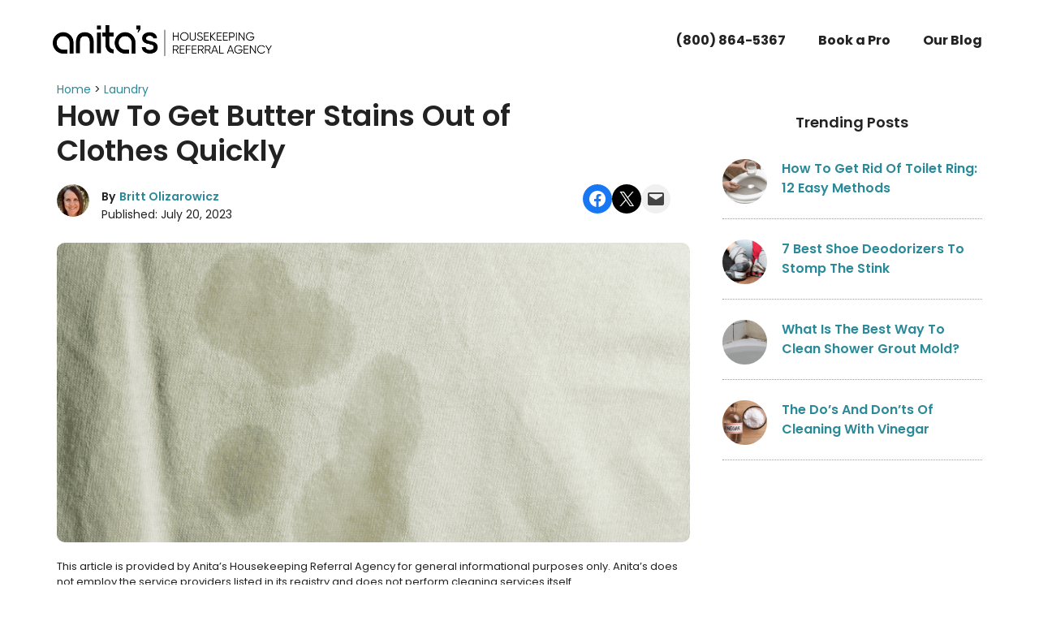

--- FILE ---
content_type: text/html; charset=UTF-8
request_url: https://www.anitashousekeeping.com/blog/how-to-get-butter-stains-out-of-clothes/
body_size: 38843
content:
<!DOCTYPE html>
<html lang="en-US" prefix="og: https://ogp.me/ns#">
<head><meta charset="UTF-8"><script>if(navigator.userAgent.match(/MSIE|Internet Explorer/i)||navigator.userAgent.match(/Trident\/7\..*?rv:11/i)){var href=document.location.href;if(!href.match(/[?&]nowprocket/)){if(href.indexOf("?")==-1){if(href.indexOf("#")==-1){document.location.href=href+"?nowprocket=1"}else{document.location.href=href.replace("#","?nowprocket=1#")}}else{if(href.indexOf("#")==-1){document.location.href=href+"&nowprocket=1"}else{document.location.href=href.replace("#","&nowprocket=1#")}}}}</script><script>(()=>{class RocketLazyLoadScripts{constructor(){this.v="2.0.4",this.userEvents=["keydown","keyup","mousedown","mouseup","mousemove","mouseover","mouseout","touchmove","touchstart","touchend","touchcancel","wheel","click","dblclick","input"],this.attributeEvents=["onblur","onclick","oncontextmenu","ondblclick","onfocus","onmousedown","onmouseenter","onmouseleave","onmousemove","onmouseout","onmouseover","onmouseup","onmousewheel","onscroll","onsubmit"]}async t(){this.i(),this.o(),/iP(ad|hone)/.test(navigator.userAgent)&&this.h(),this.u(),this.l(this),this.m(),this.k(this),this.p(this),this._(),await Promise.all([this.R(),this.L()]),this.lastBreath=Date.now(),this.S(this),this.P(),this.D(),this.O(),this.M(),await this.C(this.delayedScripts.normal),await this.C(this.delayedScripts.defer),await this.C(this.delayedScripts.async),await this.T(),await this.F(),await this.j(),await this.A(),window.dispatchEvent(new Event("rocket-allScriptsLoaded")),this.everythingLoaded=!0,this.lastTouchEnd&&await new Promise(t=>setTimeout(t,500-Date.now()+this.lastTouchEnd)),this.I(),this.H(),this.U(),this.W()}i(){this.CSPIssue=sessionStorage.getItem("rocketCSPIssue"),document.addEventListener("securitypolicyviolation",t=>{this.CSPIssue||"script-src-elem"!==t.violatedDirective||"data"!==t.blockedURI||(this.CSPIssue=!0,sessionStorage.setItem("rocketCSPIssue",!0))},{isRocket:!0})}o(){window.addEventListener("pageshow",t=>{this.persisted=t.persisted,this.realWindowLoadedFired=!0},{isRocket:!0}),window.addEventListener("pagehide",()=>{this.onFirstUserAction=null},{isRocket:!0})}h(){let t;function e(e){t=e}window.addEventListener("touchstart",e,{isRocket:!0}),window.addEventListener("touchend",function i(o){o.changedTouches[0]&&t.changedTouches[0]&&Math.abs(o.changedTouches[0].pageX-t.changedTouches[0].pageX)<10&&Math.abs(o.changedTouches[0].pageY-t.changedTouches[0].pageY)<10&&o.timeStamp-t.timeStamp<200&&(window.removeEventListener("touchstart",e,{isRocket:!0}),window.removeEventListener("touchend",i,{isRocket:!0}),"INPUT"===o.target.tagName&&"text"===o.target.type||(o.target.dispatchEvent(new TouchEvent("touchend",{target:o.target,bubbles:!0})),o.target.dispatchEvent(new MouseEvent("mouseover",{target:o.target,bubbles:!0})),o.target.dispatchEvent(new PointerEvent("click",{target:o.target,bubbles:!0,cancelable:!0,detail:1,clientX:o.changedTouches[0].clientX,clientY:o.changedTouches[0].clientY})),event.preventDefault()))},{isRocket:!0})}q(t){this.userActionTriggered||("mousemove"!==t.type||this.firstMousemoveIgnored?"keyup"===t.type||"mouseover"===t.type||"mouseout"===t.type||(this.userActionTriggered=!0,this.onFirstUserAction&&this.onFirstUserAction()):this.firstMousemoveIgnored=!0),"click"===t.type&&t.preventDefault(),t.stopPropagation(),t.stopImmediatePropagation(),"touchstart"===this.lastEvent&&"touchend"===t.type&&(this.lastTouchEnd=Date.now()),"click"===t.type&&(this.lastTouchEnd=0),this.lastEvent=t.type,t.composedPath&&t.composedPath()[0].getRootNode()instanceof ShadowRoot&&(t.rocketTarget=t.composedPath()[0]),this.savedUserEvents.push(t)}u(){this.savedUserEvents=[],this.userEventHandler=this.q.bind(this),this.userEvents.forEach(t=>window.addEventListener(t,this.userEventHandler,{passive:!1,isRocket:!0})),document.addEventListener("visibilitychange",this.userEventHandler,{isRocket:!0})}U(){this.userEvents.forEach(t=>window.removeEventListener(t,this.userEventHandler,{passive:!1,isRocket:!0})),document.removeEventListener("visibilitychange",this.userEventHandler,{isRocket:!0}),this.savedUserEvents.forEach(t=>{(t.rocketTarget||t.target).dispatchEvent(new window[t.constructor.name](t.type,t))})}m(){const t="return false",e=Array.from(this.attributeEvents,t=>"data-rocket-"+t),i="["+this.attributeEvents.join("],[")+"]",o="[data-rocket-"+this.attributeEvents.join("],[data-rocket-")+"]",s=(e,i,o)=>{o&&o!==t&&(e.setAttribute("data-rocket-"+i,o),e["rocket"+i]=new Function("event",o),e.setAttribute(i,t))};new MutationObserver(t=>{for(const n of t)"attributes"===n.type&&(n.attributeName.startsWith("data-rocket-")||this.everythingLoaded?n.attributeName.startsWith("data-rocket-")&&this.everythingLoaded&&this.N(n.target,n.attributeName.substring(12)):s(n.target,n.attributeName,n.target.getAttribute(n.attributeName))),"childList"===n.type&&n.addedNodes.forEach(t=>{if(t.nodeType===Node.ELEMENT_NODE)if(this.everythingLoaded)for(const i of[t,...t.querySelectorAll(o)])for(const t of i.getAttributeNames())e.includes(t)&&this.N(i,t.substring(12));else for(const e of[t,...t.querySelectorAll(i)])for(const t of e.getAttributeNames())this.attributeEvents.includes(t)&&s(e,t,e.getAttribute(t))})}).observe(document,{subtree:!0,childList:!0,attributeFilter:[...this.attributeEvents,...e]})}I(){this.attributeEvents.forEach(t=>{document.querySelectorAll("[data-rocket-"+t+"]").forEach(e=>{this.N(e,t)})})}N(t,e){const i=t.getAttribute("data-rocket-"+e);i&&(t.setAttribute(e,i),t.removeAttribute("data-rocket-"+e))}k(t){Object.defineProperty(HTMLElement.prototype,"onclick",{get(){return this.rocketonclick||null},set(e){this.rocketonclick=e,this.setAttribute(t.everythingLoaded?"onclick":"data-rocket-onclick","this.rocketonclick(event)")}})}S(t){function e(e,i){let o=e[i];e[i]=null,Object.defineProperty(e,i,{get:()=>o,set(s){t.everythingLoaded?o=s:e["rocket"+i]=o=s}})}e(document,"onreadystatechange"),e(window,"onload"),e(window,"onpageshow");try{Object.defineProperty(document,"readyState",{get:()=>t.rocketReadyState,set(e){t.rocketReadyState=e},configurable:!0}),document.readyState="loading"}catch(t){console.log("WPRocket DJE readyState conflict, bypassing")}}l(t){this.originalAddEventListener=EventTarget.prototype.addEventListener,this.originalRemoveEventListener=EventTarget.prototype.removeEventListener,this.savedEventListeners=[],EventTarget.prototype.addEventListener=function(e,i,o){o&&o.isRocket||!t.B(e,this)&&!t.userEvents.includes(e)||t.B(e,this)&&!t.userActionTriggered||e.startsWith("rocket-")||t.everythingLoaded?t.originalAddEventListener.call(this,e,i,o):(t.savedEventListeners.push({target:this,remove:!1,type:e,func:i,options:o}),"mouseenter"!==e&&"mouseleave"!==e||t.originalAddEventListener.call(this,e,t.savedUserEvents.push,o))},EventTarget.prototype.removeEventListener=function(e,i,o){o&&o.isRocket||!t.B(e,this)&&!t.userEvents.includes(e)||t.B(e,this)&&!t.userActionTriggered||e.startsWith("rocket-")||t.everythingLoaded?t.originalRemoveEventListener.call(this,e,i,o):t.savedEventListeners.push({target:this,remove:!0,type:e,func:i,options:o})}}J(t,e){this.savedEventListeners=this.savedEventListeners.filter(i=>{let o=i.type,s=i.target||window;return e!==o||t!==s||(this.B(o,s)&&(i.type="rocket-"+o),this.$(i),!1)})}H(){EventTarget.prototype.addEventListener=this.originalAddEventListener,EventTarget.prototype.removeEventListener=this.originalRemoveEventListener,this.savedEventListeners.forEach(t=>this.$(t))}$(t){t.remove?this.originalRemoveEventListener.call(t.target,t.type,t.func,t.options):this.originalAddEventListener.call(t.target,t.type,t.func,t.options)}p(t){let e;function i(e){return t.everythingLoaded?e:e.split(" ").map(t=>"load"===t||t.startsWith("load.")?"rocket-jquery-load":t).join(" ")}function o(o){function s(e){const s=o.fn[e];o.fn[e]=o.fn.init.prototype[e]=function(){return this[0]===window&&t.userActionTriggered&&("string"==typeof arguments[0]||arguments[0]instanceof String?arguments[0]=i(arguments[0]):"object"==typeof arguments[0]&&Object.keys(arguments[0]).forEach(t=>{const e=arguments[0][t];delete arguments[0][t],arguments[0][i(t)]=e})),s.apply(this,arguments),this}}if(o&&o.fn&&!t.allJQueries.includes(o)){const e={DOMContentLoaded:[],"rocket-DOMContentLoaded":[]};for(const t in e)document.addEventListener(t,()=>{e[t].forEach(t=>t())},{isRocket:!0});o.fn.ready=o.fn.init.prototype.ready=function(i){function s(){parseInt(o.fn.jquery)>2?setTimeout(()=>i.bind(document)(o)):i.bind(document)(o)}return"function"==typeof i&&(t.realDomReadyFired?!t.userActionTriggered||t.fauxDomReadyFired?s():e["rocket-DOMContentLoaded"].push(s):e.DOMContentLoaded.push(s)),o([])},s("on"),s("one"),s("off"),t.allJQueries.push(o)}e=o}t.allJQueries=[],o(window.jQuery),Object.defineProperty(window,"jQuery",{get:()=>e,set(t){o(t)}})}P(){const t=new Map;document.write=document.writeln=function(e){const i=document.currentScript,o=document.createRange(),s=i.parentElement;let n=t.get(i);void 0===n&&(n=i.nextSibling,t.set(i,n));const c=document.createDocumentFragment();o.setStart(c,0),c.appendChild(o.createContextualFragment(e)),s.insertBefore(c,n)}}async R(){return new Promise(t=>{this.userActionTriggered?t():this.onFirstUserAction=t})}async L(){return new Promise(t=>{document.addEventListener("DOMContentLoaded",()=>{this.realDomReadyFired=!0,t()},{isRocket:!0})})}async j(){return this.realWindowLoadedFired?Promise.resolve():new Promise(t=>{window.addEventListener("load",t,{isRocket:!0})})}M(){this.pendingScripts=[];this.scriptsMutationObserver=new MutationObserver(t=>{for(const e of t)e.addedNodes.forEach(t=>{"SCRIPT"!==t.tagName||t.noModule||t.isWPRocket||this.pendingScripts.push({script:t,promise:new Promise(e=>{const i=()=>{const i=this.pendingScripts.findIndex(e=>e.script===t);i>=0&&this.pendingScripts.splice(i,1),e()};t.addEventListener("load",i,{isRocket:!0}),t.addEventListener("error",i,{isRocket:!0}),setTimeout(i,1e3)})})})}),this.scriptsMutationObserver.observe(document,{childList:!0,subtree:!0})}async F(){await this.X(),this.pendingScripts.length?(await this.pendingScripts[0].promise,await this.F()):this.scriptsMutationObserver.disconnect()}D(){this.delayedScripts={normal:[],async:[],defer:[]},document.querySelectorAll("script[type$=rocketlazyloadscript]").forEach(t=>{t.hasAttribute("data-rocket-src")?t.hasAttribute("async")&&!1!==t.async?this.delayedScripts.async.push(t):t.hasAttribute("defer")&&!1!==t.defer||"module"===t.getAttribute("data-rocket-type")?this.delayedScripts.defer.push(t):this.delayedScripts.normal.push(t):this.delayedScripts.normal.push(t)})}async _(){await this.L();let t=[];document.querySelectorAll("script[type$=rocketlazyloadscript][data-rocket-src]").forEach(e=>{let i=e.getAttribute("data-rocket-src");if(i&&!i.startsWith("data:")){i.startsWith("//")&&(i=location.protocol+i);try{const o=new URL(i).origin;o!==location.origin&&t.push({src:o,crossOrigin:e.crossOrigin||"module"===e.getAttribute("data-rocket-type")})}catch(t){}}}),t=[...new Map(t.map(t=>[JSON.stringify(t),t])).values()],this.Y(t,"preconnect")}async G(t){if(await this.K(),!0!==t.noModule||!("noModule"in HTMLScriptElement.prototype))return new Promise(e=>{let i;function o(){(i||t).setAttribute("data-rocket-status","executed"),e()}try{if(navigator.userAgent.includes("Firefox/")||""===navigator.vendor||this.CSPIssue)i=document.createElement("script"),[...t.attributes].forEach(t=>{let e=t.nodeName;"type"!==e&&("data-rocket-type"===e&&(e="type"),"data-rocket-src"===e&&(e="src"),i.setAttribute(e,t.nodeValue))}),t.text&&(i.text=t.text),t.nonce&&(i.nonce=t.nonce),i.hasAttribute("src")?(i.addEventListener("load",o,{isRocket:!0}),i.addEventListener("error",()=>{i.setAttribute("data-rocket-status","failed-network"),e()},{isRocket:!0}),setTimeout(()=>{i.isConnected||e()},1)):(i.text=t.text,o()),i.isWPRocket=!0,t.parentNode.replaceChild(i,t);else{const i=t.getAttribute("data-rocket-type"),s=t.getAttribute("data-rocket-src");i?(t.type=i,t.removeAttribute("data-rocket-type")):t.removeAttribute("type"),t.addEventListener("load",o,{isRocket:!0}),t.addEventListener("error",i=>{this.CSPIssue&&i.target.src.startsWith("data:")?(console.log("WPRocket: CSP fallback activated"),t.removeAttribute("src"),this.G(t).then(e)):(t.setAttribute("data-rocket-status","failed-network"),e())},{isRocket:!0}),s?(t.fetchPriority="high",t.removeAttribute("data-rocket-src"),t.src=s):t.src="data:text/javascript;base64,"+window.btoa(unescape(encodeURIComponent(t.text)))}}catch(i){t.setAttribute("data-rocket-status","failed-transform"),e()}});t.setAttribute("data-rocket-status","skipped")}async C(t){const e=t.shift();return e?(e.isConnected&&await this.G(e),this.C(t)):Promise.resolve()}O(){this.Y([...this.delayedScripts.normal,...this.delayedScripts.defer,...this.delayedScripts.async],"preload")}Y(t,e){this.trash=this.trash||[];let i=!0;var o=document.createDocumentFragment();t.forEach(t=>{const s=t.getAttribute&&t.getAttribute("data-rocket-src")||t.src;if(s&&!s.startsWith("data:")){const n=document.createElement("link");n.href=s,n.rel=e,"preconnect"!==e&&(n.as="script",n.fetchPriority=i?"high":"low"),t.getAttribute&&"module"===t.getAttribute("data-rocket-type")&&(n.crossOrigin=!0),t.crossOrigin&&(n.crossOrigin=t.crossOrigin),t.integrity&&(n.integrity=t.integrity),t.nonce&&(n.nonce=t.nonce),o.appendChild(n),this.trash.push(n),i=!1}}),document.head.appendChild(o)}W(){this.trash.forEach(t=>t.remove())}async T(){try{document.readyState="interactive"}catch(t){}this.fauxDomReadyFired=!0;try{await this.K(),this.J(document,"readystatechange"),document.dispatchEvent(new Event("rocket-readystatechange")),await this.K(),document.rocketonreadystatechange&&document.rocketonreadystatechange(),await this.K(),this.J(document,"DOMContentLoaded"),document.dispatchEvent(new Event("rocket-DOMContentLoaded")),await this.K(),this.J(window,"DOMContentLoaded"),window.dispatchEvent(new Event("rocket-DOMContentLoaded"))}catch(t){console.error(t)}}async A(){try{document.readyState="complete"}catch(t){}try{await this.K(),this.J(document,"readystatechange"),document.dispatchEvent(new Event("rocket-readystatechange")),await this.K(),document.rocketonreadystatechange&&document.rocketonreadystatechange(),await this.K(),this.J(window,"load"),window.dispatchEvent(new Event("rocket-load")),await this.K(),window.rocketonload&&window.rocketonload(),await this.K(),this.allJQueries.forEach(t=>t(window).trigger("rocket-jquery-load")),await this.K(),this.J(window,"pageshow");const t=new Event("rocket-pageshow");t.persisted=this.persisted,window.dispatchEvent(t),await this.K(),window.rocketonpageshow&&window.rocketonpageshow({persisted:this.persisted})}catch(t){console.error(t)}}async K(){Date.now()-this.lastBreath>45&&(await this.X(),this.lastBreath=Date.now())}async X(){return document.hidden?new Promise(t=>setTimeout(t)):new Promise(t=>requestAnimationFrame(t))}B(t,e){return e===document&&"readystatechange"===t||(e===document&&"DOMContentLoaded"===t||(e===window&&"DOMContentLoaded"===t||(e===window&&"load"===t||e===window&&"pageshow"===t)))}static run(){(new RocketLazyLoadScripts).t()}}RocketLazyLoadScripts.run()})();</script>
	
	<meta name="viewport" content="width=device-width, initial-scale=1">
<!-- Search Engine Optimization by Rank Math PRO - https://rankmath.com/ -->
<title>How To Get Butter Stains Out Of Clothes Quickly - Anita&#039;s Housekeeping</title>
<link data-rocket-preload as="style" href="https://fonts.googleapis.com/css?family=Poppins%3A100%2C100italic%2C200%2C200italic%2C300%2C300italic%2Cregular%2Citalic%2C500%2C500italic%2C600%2C600italic%2C700%2C700italic%2C800%2C800italic%2C900%2C900italic%7CRubik%3A300%2Cregular%2C500%2C600%2C700%2C800%2C900%2C300italic%2Citalic%2C500italic%2C600italic%2C700italic%2C800italic%2C900italic%7CYeseva%20One%3Aregular%7CPoppins%3A100%2C100italic%2C200%2C200italic%2C300%2C300italic%2Cregular%2Citalic%2C500%2C500italic%2C600%2C600italic%2C700%2C700italic%2C800%2C800italic%2C900%2C900italic&#038;display=swap" rel="preload">
<link href="https://fonts.googleapis.com/css?family=Poppins%3A100%2C100italic%2C200%2C200italic%2C300%2C300italic%2Cregular%2Citalic%2C500%2C500italic%2C600%2C600italic%2C700%2C700italic%2C800%2C800italic%2C900%2C900italic%7CRubik%3A300%2Cregular%2C500%2C600%2C700%2C800%2C900%2C300italic%2Citalic%2C500italic%2C600italic%2C700italic%2C800italic%2C900italic%7CYeseva%20One%3Aregular%7CPoppins%3A100%2C100italic%2C200%2C200italic%2C300%2C300italic%2Cregular%2Citalic%2C500%2C500italic%2C600%2C600italic%2C700%2C700italic%2C800%2C800italic%2C900%2C900italic&#038;display=swap" media="print" onload="this.media=&#039;all&#039;" rel="stylesheet">
<noscript data-wpr-hosted-gf-parameters=""><link rel="stylesheet" href="https://fonts.googleapis.com/css?family=Poppins%3A100%2C100italic%2C200%2C200italic%2C300%2C300italic%2Cregular%2Citalic%2C500%2C500italic%2C600%2C600italic%2C700%2C700italic%2C800%2C800italic%2C900%2C900italic%7CRubik%3A300%2Cregular%2C500%2C600%2C700%2C800%2C900%2C300italic%2Citalic%2C500italic%2C600italic%2C700italic%2C800italic%2C900italic%7CYeseva%20One%3Aregular%7CPoppins%3A100%2C100italic%2C200%2C200italic%2C300%2C300italic%2Cregular%2Citalic%2C500%2C500italic%2C600%2C600italic%2C700%2C700italic%2C800%2C800italic%2C900%2C900italic&#038;display=swap"></noscript><link rel="preload" data-rocket-preload as="image" href="https://www.anitashousekeeping.com/wp-content/uploads/2023/07/how-to-get-butter-stains-out-of-clothes-quickly.png" imagesrcset="https://www.anitashousekeeping.com/wp-content/uploads/2023/07/how-to-get-butter-stains-out-of-clothes-quickly.png 800w, https://www.anitashousekeeping.com/wp-content/uploads/2023/07/how-to-get-butter-stains-out-of-clothes-quickly-300x188.png 300w, https://www.anitashousekeeping.com/wp-content/uploads/2023/07/how-to-get-butter-stains-out-of-clothes-quickly-768x480.png 768w" imagesizes="(max-width: 800px) 100vw, 800px" fetchpriority="high">
<meta name="description" content="Need help with butter stains? Find actionable steps on how to get butter stains out of clothes. From daily wear to delicate fabrics, we&#039;ve got you covered!"/>
<meta name="robots" content="follow, index, max-snippet:-1, max-video-preview:-1, max-image-preview:large"/>
<link rel="canonical" href="https://www.anitashousekeeping.com/blog/how-to-get-butter-stains-out-of-clothes/" />
<meta property="og:locale" content="en_US" />
<meta property="og:type" content="article" />
<meta property="og:title" content="How To Get Butter Stains Out Of Clothes Quickly - Anita&#039;s Housekeeping" />
<meta property="og:description" content="Need help with butter stains? Find actionable steps on how to get butter stains out of clothes. From daily wear to delicate fabrics, we&#039;ve got you covered!" />
<meta property="og:url" content="https://www.anitashousekeeping.com/blog/how-to-get-butter-stains-out-of-clothes/" />
<meta property="og:site_name" content="Anita&#039;s Housekeeping" />
<meta property="article:section" content="Laundry" />
<meta property="og:updated_time" content="2023-07-20T11:36:18-08:00" />
<meta property="og:image" content="https://www.anitashousekeeping.com/wp-content/uploads/2023/07/how-to-get-butter-stains-out-of-clothes-quickly.png" />
<meta property="og:image:secure_url" content="https://www.anitashousekeeping.com/wp-content/uploads/2023/07/how-to-get-butter-stains-out-of-clothes-quickly.png" />
<meta property="og:image:width" content="800" />
<meta property="og:image:height" content="500" />
<meta property="og:image:alt" content="How to get butter stains out of clothes" />
<meta property="og:image:type" content="image/png" />
<meta property="article:published_time" content="2023-07-20T11:36:17-08:00" />
<meta property="article:modified_time" content="2023-07-20T11:36:18-08:00" />
<meta name="twitter:card" content="summary_large_image" />
<meta name="twitter:title" content="How To Get Butter Stains Out Of Clothes Quickly - Anita&#039;s Housekeeping" />
<meta name="twitter:description" content="Need help with butter stains? Find actionable steps on how to get butter stains out of clothes. From daily wear to delicate fabrics, we&#039;ve got you covered!" />
<meta name="twitter:image" content="https://www.anitashousekeeping.com/wp-content/uploads/2023/07/how-to-get-butter-stains-out-of-clothes-quickly.png" />
<meta name="twitter:label1" content="Written by" />
<meta name="twitter:data1" content="Britt Olizarowicz" />
<meta name="twitter:label2" content="Time to read" />
<meta name="twitter:data2" content="7 minutes" />
<script type="application/ld+json" class="rank-math-schema-pro">{"@context":"https://schema.org","@graph":[{"@type":"WebSite","@id":"https://www.anitashousekeeping.com/#website","url":"https://www.anitashousekeeping.com","name":"Anita's Housekeeping","alternateName":"Anita's","publisher":{"@id":"https://www.anitashousekeeping.com/#organization"},"inLanguage":"en-US"},{"@type":"ImageObject","@id":"https://www.anitashousekeeping.com/wp-content/uploads/2023/07/how-to-get-butter-stains-out-of-clothes-quickly.png","url":"https://www.anitashousekeeping.com/wp-content/uploads/2023/07/how-to-get-butter-stains-out-of-clothes-quickly.png","width":"800","height":"500","caption":"How to get butter stains out of clothes","inLanguage":"en-US"},{"@type":"BreadcrumbList","@id":"https://www.anitashousekeeping.com/blog/how-to-get-butter-stains-out-of-clothes/#breadcrumb","itemListElement":[{"@type":"ListItem","position":"1","item":{"@id":"https://www.anitashousekeeping.com","name":"Home"}},{"@type":"ListItem","position":"2","item":{"@id":"https://www.anitashousekeeping.com/laundry1/","name":"Laundry"}},{"@type":"ListItem","position":"3","item":{"@id":"https://www.anitashousekeeping.com/blog/how-to-get-butter-stains-out-of-clothes/","name":"How To Get Butter Stains Out of Clothes Quickly"}}]},{"@type":"WebPage","@id":"https://www.anitashousekeeping.com/blog/how-to-get-butter-stains-out-of-clothes/#webpage","url":"https://www.anitashousekeeping.com/blog/how-to-get-butter-stains-out-of-clothes/","name":"How To Get Butter Stains Out Of Clothes Quickly - Anita&#039;s Housekeeping","datePublished":"2023-07-20T11:36:17-08:00","dateModified":"2023-07-20T11:36:18-08:00","isPartOf":{"@id":"https://www.anitashousekeeping.com/#website"},"primaryImageOfPage":{"@id":"https://www.anitashousekeeping.com/wp-content/uploads/2023/07/how-to-get-butter-stains-out-of-clothes-quickly.png"},"inLanguage":"en-US","breadcrumb":{"@id":"https://www.anitashousekeeping.com/blog/how-to-get-butter-stains-out-of-clothes/#breadcrumb"}},{"@type":"Person","@id":"https://www.anitashousekeeping.com/author/britto/","name":"Britt Olizarowicz","url":"https://www.anitashousekeeping.com/author/britto/","image":{"@type":"ImageObject","@id":"https://secure.gravatar.com/avatar/10b2d27e88f887727fb5048d85168724accd866874a9764e1440d60c9c934f4b?s=96&amp;d=mm&amp;r=g","url":"https://secure.gravatar.com/avatar/10b2d27e88f887727fb5048d85168724accd866874a9764e1440d60c9c934f4b?s=96&amp;d=mm&amp;r=g","caption":"Britt Olizarowicz","inLanguage":"en-US"},"sameAs":["https://www.linkedin.com/in/britt-olizarowicz-b4670b50/"],"worksFor":{"@id":"https://www.anitashousekeeping.com/#organization"}},{"@type":"BlogPosting","headline":"How To Get Butter Stains Out Of Clothes Quickly - Anita&#039;s Housekeeping","keywords":"how to get butter stains out of clothes","datePublished":"2023-07-20T11:36:17-08:00","dateModified":"2023-07-20T11:36:18-08:00","articleSection":"Laundry","author":{"@id":"https://www.anitashousekeeping.com/author/britto/","name":"Britt Olizarowicz"},"publisher":{"@id":"https://www.anitashousekeeping.com/#organization"},"description":"Need help with butter stains? Find actionable steps on how to get butter stains out of clothes. From daily wear to delicate fabrics, we&#039;ve got you covered!","name":"How To Get Butter Stains Out Of Clothes Quickly - Anita&#039;s Housekeeping","@id":"https://www.anitashousekeeping.com/blog/how-to-get-butter-stains-out-of-clothes/#richSnippet","isPartOf":{"@id":"https://www.anitashousekeeping.com/blog/how-to-get-butter-stains-out-of-clothes/#webpage"},"image":{"@id":"https://www.anitashousekeeping.com/wp-content/uploads/2023/07/how-to-get-butter-stains-out-of-clothes-quickly.png"},"inLanguage":"en-US","mainEntityOfPage":{"@id":"https://www.anitashousekeeping.com/blog/how-to-get-butter-stains-out-of-clothes/#webpage"}}]}</script>
<!-- /Rank Math WordPress SEO plugin -->

<link rel='dns-prefetch' href='//cdn.jsdelivr.net' />
<link rel='dns-prefetch' href='//cdnjs.cloudflare.com' />
<link href='https://fonts.gstatic.com' crossorigin rel='preconnect' />
<link href='https://fonts.googleapis.com' crossorigin rel='preconnect' />
<link rel="alternate" type="application/rss+xml" title="Anita&#039;s Housekeeping &raquo; Feed" href="https://www.anitashousekeeping.com/feed/" />
<link rel="alternate" type="application/rss+xml" title="Anita&#039;s Housekeeping &raquo; Comments Feed" href="https://www.anitashousekeeping.com/comments/feed/" />
<link rel="alternate" title="oEmbed (JSON)" type="application/json+oembed" href="https://www.anitashousekeeping.com/wp-json/oembed/1.0/embed?url=https%3A%2F%2Fwww.anitashousekeeping.com%2Fblog%2Fhow-to-get-butter-stains-out-of-clothes%2F" />
<link rel="alternate" title="oEmbed (XML)" type="text/xml+oembed" href="https://www.anitashousekeeping.com/wp-json/oembed/1.0/embed?url=https%3A%2F%2Fwww.anitashousekeeping.com%2Fblog%2Fhow-to-get-butter-stains-out-of-clothes%2F&#038;format=xml" />
<style id='wp-img-auto-sizes-contain-inline-css'>
img:is([sizes=auto i],[sizes^="auto," i]){contain-intrinsic-size:3000px 1500px}
/*# sourceURL=wp-img-auto-sizes-contain-inline-css */
</style>
<style id='wp-emoji-styles-inline-css'>

	img.wp-smiley, img.emoji {
		display: inline !important;
		border: none !important;
		box-shadow: none !important;
		height: 1em !important;
		width: 1em !important;
		margin: 0 0.07em !important;
		vertical-align: -0.1em !important;
		background: none !important;
		padding: 0 !important;
	}
/*# sourceURL=wp-emoji-styles-inline-css */
</style>
<style id='wp-block-library-inline-css'>
:root{--wp-block-synced-color:#7a00df;--wp-block-synced-color--rgb:122,0,223;--wp-bound-block-color:var(--wp-block-synced-color);--wp-editor-canvas-background:#ddd;--wp-admin-theme-color:#007cba;--wp-admin-theme-color--rgb:0,124,186;--wp-admin-theme-color-darker-10:#006ba1;--wp-admin-theme-color-darker-10--rgb:0,107,160.5;--wp-admin-theme-color-darker-20:#005a87;--wp-admin-theme-color-darker-20--rgb:0,90,135;--wp-admin-border-width-focus:2px}@media (min-resolution:192dpi){:root{--wp-admin-border-width-focus:1.5px}}.wp-element-button{cursor:pointer}:root .has-very-light-gray-background-color{background-color:#eee}:root .has-very-dark-gray-background-color{background-color:#313131}:root .has-very-light-gray-color{color:#eee}:root .has-very-dark-gray-color{color:#313131}:root .has-vivid-green-cyan-to-vivid-cyan-blue-gradient-background{background:linear-gradient(135deg,#00d084,#0693e3)}:root .has-purple-crush-gradient-background{background:linear-gradient(135deg,#34e2e4,#4721fb 50%,#ab1dfe)}:root .has-hazy-dawn-gradient-background{background:linear-gradient(135deg,#faaca8,#dad0ec)}:root .has-subdued-olive-gradient-background{background:linear-gradient(135deg,#fafae1,#67a671)}:root .has-atomic-cream-gradient-background{background:linear-gradient(135deg,#fdd79a,#004a59)}:root .has-nightshade-gradient-background{background:linear-gradient(135deg,#330968,#31cdcf)}:root .has-midnight-gradient-background{background:linear-gradient(135deg,#020381,#2874fc)}:root{--wp--preset--font-size--normal:16px;--wp--preset--font-size--huge:42px}.has-regular-font-size{font-size:1em}.has-larger-font-size{font-size:2.625em}.has-normal-font-size{font-size:var(--wp--preset--font-size--normal)}.has-huge-font-size{font-size:var(--wp--preset--font-size--huge)}.has-text-align-center{text-align:center}.has-text-align-left{text-align:left}.has-text-align-right{text-align:right}.has-fit-text{white-space:nowrap!important}#end-resizable-editor-section{display:none}.aligncenter{clear:both}.items-justified-left{justify-content:flex-start}.items-justified-center{justify-content:center}.items-justified-right{justify-content:flex-end}.items-justified-space-between{justify-content:space-between}.screen-reader-text{border:0;clip-path:inset(50%);height:1px;margin:-1px;overflow:hidden;padding:0;position:absolute;width:1px;word-wrap:normal!important}.screen-reader-text:focus{background-color:#ddd;clip-path:none;color:#444;display:block;font-size:1em;height:auto;left:5px;line-height:normal;padding:15px 23px 14px;text-decoration:none;top:5px;width:auto;z-index:100000}html :where(.has-border-color){border-style:solid}html :where([style*=border-top-color]){border-top-style:solid}html :where([style*=border-right-color]){border-right-style:solid}html :where([style*=border-bottom-color]){border-bottom-style:solid}html :where([style*=border-left-color]){border-left-style:solid}html :where([style*=border-width]){border-style:solid}html :where([style*=border-top-width]){border-top-style:solid}html :where([style*=border-right-width]){border-right-style:solid}html :where([style*=border-bottom-width]){border-bottom-style:solid}html :where([style*=border-left-width]){border-left-style:solid}html :where(img[class*=wp-image-]){height:auto;max-width:100%}:where(figure){margin:0 0 1em}html :where(.is-position-sticky){--wp-admin--admin-bar--position-offset:var(--wp-admin--admin-bar--height,0px)}@media screen and (max-width:600px){html :where(.is-position-sticky){--wp-admin--admin-bar--position-offset:0px}}

/*# sourceURL=wp-block-library-inline-css */
</style><style id='wp-block-heading-inline-css'>
h1:where(.wp-block-heading).has-background,h2:where(.wp-block-heading).has-background,h3:where(.wp-block-heading).has-background,h4:where(.wp-block-heading).has-background,h5:where(.wp-block-heading).has-background,h6:where(.wp-block-heading).has-background{padding:1.25em 2.375em}h1.has-text-align-left[style*=writing-mode]:where([style*=vertical-lr]),h1.has-text-align-right[style*=writing-mode]:where([style*=vertical-rl]),h2.has-text-align-left[style*=writing-mode]:where([style*=vertical-lr]),h2.has-text-align-right[style*=writing-mode]:where([style*=vertical-rl]),h3.has-text-align-left[style*=writing-mode]:where([style*=vertical-lr]),h3.has-text-align-right[style*=writing-mode]:where([style*=vertical-rl]),h4.has-text-align-left[style*=writing-mode]:where([style*=vertical-lr]),h4.has-text-align-right[style*=writing-mode]:where([style*=vertical-rl]),h5.has-text-align-left[style*=writing-mode]:where([style*=vertical-lr]),h5.has-text-align-right[style*=writing-mode]:where([style*=vertical-rl]),h6.has-text-align-left[style*=writing-mode]:where([style*=vertical-lr]),h6.has-text-align-right[style*=writing-mode]:where([style*=vertical-rl]){rotate:180deg}
/*# sourceURL=https://www.anitashousekeeping.com/wp-includes/blocks/heading/style.min.css */
</style>
<style id='wp-block-list-inline-css'>
ol,ul{box-sizing:border-box}:root :where(.wp-block-list.has-background){padding:1.25em 2.375em}
/*# sourceURL=https://www.anitashousekeeping.com/wp-includes/blocks/list/style.min.css */
</style>
<style id='wp-block-post-author-biography-inline-css'>
.wp-block-post-author-biography{box-sizing:border-box}
/*# sourceURL=https://www.anitashousekeeping.com/wp-includes/blocks/post-author-biography/style.min.css */
</style>
<style id='wp-block-site-logo-inline-css'>
.wp-block-site-logo{box-sizing:border-box;line-height:0}.wp-block-site-logo a{display:inline-block;line-height:0}.wp-block-site-logo.is-default-size img{height:auto;width:120px}.wp-block-site-logo img{height:auto;max-width:100%}.wp-block-site-logo a,.wp-block-site-logo img{border-radius:inherit}.wp-block-site-logo.aligncenter{margin-left:auto;margin-right:auto;text-align:center}:root :where(.wp-block-site-logo.is-style-rounded){border-radius:9999px}
/*# sourceURL=https://www.anitashousekeeping.com/wp-includes/blocks/site-logo/style.min.css */
</style>
<style id='wp-block-paragraph-inline-css'>
.is-small-text{font-size:.875em}.is-regular-text{font-size:1em}.is-large-text{font-size:2.25em}.is-larger-text{font-size:3em}.has-drop-cap:not(:focus):first-letter{float:left;font-size:8.4em;font-style:normal;font-weight:100;line-height:.68;margin:.05em .1em 0 0;text-transform:uppercase}body.rtl .has-drop-cap:not(:focus):first-letter{float:none;margin-left:.1em}p.has-drop-cap.has-background{overflow:hidden}:root :where(p.has-background){padding:1.25em 2.375em}:where(p.has-text-color:not(.has-link-color)) a{color:inherit}p.has-text-align-left[style*="writing-mode:vertical-lr"],p.has-text-align-right[style*="writing-mode:vertical-rl"]{rotate:180deg}
/*# sourceURL=https://www.anitashousekeeping.com/wp-includes/blocks/paragraph/style.min.css */
</style>
<style id='wp-block-social-links-inline-css'>
.wp-block-social-links{background:none;box-sizing:border-box;margin-left:0;padding-left:0;padding-right:0;text-indent:0}.wp-block-social-links .wp-social-link a,.wp-block-social-links .wp-social-link a:hover{border-bottom:0;box-shadow:none;text-decoration:none}.wp-block-social-links .wp-social-link svg{height:1em;width:1em}.wp-block-social-links .wp-social-link span:not(.screen-reader-text){font-size:.65em;margin-left:.5em;margin-right:.5em}.wp-block-social-links.has-small-icon-size{font-size:16px}.wp-block-social-links,.wp-block-social-links.has-normal-icon-size{font-size:24px}.wp-block-social-links.has-large-icon-size{font-size:36px}.wp-block-social-links.has-huge-icon-size{font-size:48px}.wp-block-social-links.aligncenter{display:flex;justify-content:center}.wp-block-social-links.alignright{justify-content:flex-end}.wp-block-social-link{border-radius:9999px;display:block}@media not (prefers-reduced-motion){.wp-block-social-link{transition:transform .1s ease}}.wp-block-social-link{height:auto}.wp-block-social-link a{align-items:center;display:flex;line-height:0}.wp-block-social-link:hover{transform:scale(1.1)}.wp-block-social-links .wp-block-social-link.wp-social-link{display:inline-block;margin:0;padding:0}.wp-block-social-links .wp-block-social-link.wp-social-link .wp-block-social-link-anchor,.wp-block-social-links .wp-block-social-link.wp-social-link .wp-block-social-link-anchor svg,.wp-block-social-links .wp-block-social-link.wp-social-link .wp-block-social-link-anchor:active,.wp-block-social-links .wp-block-social-link.wp-social-link .wp-block-social-link-anchor:hover,.wp-block-social-links .wp-block-social-link.wp-social-link .wp-block-social-link-anchor:visited{color:currentColor;fill:currentColor}:where(.wp-block-social-links:not(.is-style-logos-only)) .wp-social-link{background-color:#f0f0f0;color:#444}:where(.wp-block-social-links:not(.is-style-logos-only)) .wp-social-link-amazon{background-color:#f90;color:#fff}:where(.wp-block-social-links:not(.is-style-logos-only)) .wp-social-link-bandcamp{background-color:#1ea0c3;color:#fff}:where(.wp-block-social-links:not(.is-style-logos-only)) .wp-social-link-behance{background-color:#0757fe;color:#fff}:where(.wp-block-social-links:not(.is-style-logos-only)) .wp-social-link-bluesky{background-color:#0a7aff;color:#fff}:where(.wp-block-social-links:not(.is-style-logos-only)) .wp-social-link-codepen{background-color:#1e1f26;color:#fff}:where(.wp-block-social-links:not(.is-style-logos-only)) .wp-social-link-deviantart{background-color:#02e49b;color:#fff}:where(.wp-block-social-links:not(.is-style-logos-only)) .wp-social-link-discord{background-color:#5865f2;color:#fff}:where(.wp-block-social-links:not(.is-style-logos-only)) .wp-social-link-dribbble{background-color:#e94c89;color:#fff}:where(.wp-block-social-links:not(.is-style-logos-only)) .wp-social-link-dropbox{background-color:#4280ff;color:#fff}:where(.wp-block-social-links:not(.is-style-logos-only)) .wp-social-link-etsy{background-color:#f45800;color:#fff}:where(.wp-block-social-links:not(.is-style-logos-only)) .wp-social-link-facebook{background-color:#0866ff;color:#fff}:where(.wp-block-social-links:not(.is-style-logos-only)) .wp-social-link-fivehundredpx{background-color:#000;color:#fff}:where(.wp-block-social-links:not(.is-style-logos-only)) .wp-social-link-flickr{background-color:#0461dd;color:#fff}:where(.wp-block-social-links:not(.is-style-logos-only)) .wp-social-link-foursquare{background-color:#e65678;color:#fff}:where(.wp-block-social-links:not(.is-style-logos-only)) .wp-social-link-github{background-color:#24292d;color:#fff}:where(.wp-block-social-links:not(.is-style-logos-only)) .wp-social-link-goodreads{background-color:#eceadd;color:#382110}:where(.wp-block-social-links:not(.is-style-logos-only)) .wp-social-link-google{background-color:#ea4434;color:#fff}:where(.wp-block-social-links:not(.is-style-logos-only)) .wp-social-link-gravatar{background-color:#1d4fc4;color:#fff}:where(.wp-block-social-links:not(.is-style-logos-only)) .wp-social-link-instagram{background-color:#f00075;color:#fff}:where(.wp-block-social-links:not(.is-style-logos-only)) .wp-social-link-lastfm{background-color:#e21b24;color:#fff}:where(.wp-block-social-links:not(.is-style-logos-only)) .wp-social-link-linkedin{background-color:#0d66c2;color:#fff}:where(.wp-block-social-links:not(.is-style-logos-only)) .wp-social-link-mastodon{background-color:#3288d4;color:#fff}:where(.wp-block-social-links:not(.is-style-logos-only)) .wp-social-link-medium{background-color:#000;color:#fff}:where(.wp-block-social-links:not(.is-style-logos-only)) .wp-social-link-meetup{background-color:#f6405f;color:#fff}:where(.wp-block-social-links:not(.is-style-logos-only)) .wp-social-link-patreon{background-color:#000;color:#fff}:where(.wp-block-social-links:not(.is-style-logos-only)) .wp-social-link-pinterest{background-color:#e60122;color:#fff}:where(.wp-block-social-links:not(.is-style-logos-only)) .wp-social-link-pocket{background-color:#ef4155;color:#fff}:where(.wp-block-social-links:not(.is-style-logos-only)) .wp-social-link-reddit{background-color:#ff4500;color:#fff}:where(.wp-block-social-links:not(.is-style-logos-only)) .wp-social-link-skype{background-color:#0478d7;color:#fff}:where(.wp-block-social-links:not(.is-style-logos-only)) .wp-social-link-snapchat{background-color:#fefc00;color:#fff;stroke:#000}:where(.wp-block-social-links:not(.is-style-logos-only)) .wp-social-link-soundcloud{background-color:#ff5600;color:#fff}:where(.wp-block-social-links:not(.is-style-logos-only)) .wp-social-link-spotify{background-color:#1bd760;color:#fff}:where(.wp-block-social-links:not(.is-style-logos-only)) .wp-social-link-telegram{background-color:#2aabee;color:#fff}:where(.wp-block-social-links:not(.is-style-logos-only)) .wp-social-link-threads{background-color:#000;color:#fff}:where(.wp-block-social-links:not(.is-style-logos-only)) .wp-social-link-tiktok{background-color:#000;color:#fff}:where(.wp-block-social-links:not(.is-style-logos-only)) .wp-social-link-tumblr{background-color:#011835;color:#fff}:where(.wp-block-social-links:not(.is-style-logos-only)) .wp-social-link-twitch{background-color:#6440a4;color:#fff}:where(.wp-block-social-links:not(.is-style-logos-only)) .wp-social-link-twitter{background-color:#1da1f2;color:#fff}:where(.wp-block-social-links:not(.is-style-logos-only)) .wp-social-link-vimeo{background-color:#1eb7ea;color:#fff}:where(.wp-block-social-links:not(.is-style-logos-only)) .wp-social-link-vk{background-color:#4680c2;color:#fff}:where(.wp-block-social-links:not(.is-style-logos-only)) .wp-social-link-wordpress{background-color:#3499cd;color:#fff}:where(.wp-block-social-links:not(.is-style-logos-only)) .wp-social-link-whatsapp{background-color:#25d366;color:#fff}:where(.wp-block-social-links:not(.is-style-logos-only)) .wp-social-link-x{background-color:#000;color:#fff}:where(.wp-block-social-links:not(.is-style-logos-only)) .wp-social-link-yelp{background-color:#d32422;color:#fff}:where(.wp-block-social-links:not(.is-style-logos-only)) .wp-social-link-youtube{background-color:red;color:#fff}:where(.wp-block-social-links.is-style-logos-only) .wp-social-link{background:none}:where(.wp-block-social-links.is-style-logos-only) .wp-social-link svg{height:1.25em;width:1.25em}:where(.wp-block-social-links.is-style-logos-only) .wp-social-link-amazon{color:#f90}:where(.wp-block-social-links.is-style-logos-only) .wp-social-link-bandcamp{color:#1ea0c3}:where(.wp-block-social-links.is-style-logos-only) .wp-social-link-behance{color:#0757fe}:where(.wp-block-social-links.is-style-logos-only) .wp-social-link-bluesky{color:#0a7aff}:where(.wp-block-social-links.is-style-logos-only) .wp-social-link-codepen{color:#1e1f26}:where(.wp-block-social-links.is-style-logos-only) .wp-social-link-deviantart{color:#02e49b}:where(.wp-block-social-links.is-style-logos-only) .wp-social-link-discord{color:#5865f2}:where(.wp-block-social-links.is-style-logos-only) .wp-social-link-dribbble{color:#e94c89}:where(.wp-block-social-links.is-style-logos-only) .wp-social-link-dropbox{color:#4280ff}:where(.wp-block-social-links.is-style-logos-only) .wp-social-link-etsy{color:#f45800}:where(.wp-block-social-links.is-style-logos-only) .wp-social-link-facebook{color:#0866ff}:where(.wp-block-social-links.is-style-logos-only) .wp-social-link-fivehundredpx{color:#000}:where(.wp-block-social-links.is-style-logos-only) .wp-social-link-flickr{color:#0461dd}:where(.wp-block-social-links.is-style-logos-only) .wp-social-link-foursquare{color:#e65678}:where(.wp-block-social-links.is-style-logos-only) .wp-social-link-github{color:#24292d}:where(.wp-block-social-links.is-style-logos-only) .wp-social-link-goodreads{color:#382110}:where(.wp-block-social-links.is-style-logos-only) .wp-social-link-google{color:#ea4434}:where(.wp-block-social-links.is-style-logos-only) .wp-social-link-gravatar{color:#1d4fc4}:where(.wp-block-social-links.is-style-logos-only) .wp-social-link-instagram{color:#f00075}:where(.wp-block-social-links.is-style-logos-only) .wp-social-link-lastfm{color:#e21b24}:where(.wp-block-social-links.is-style-logos-only) .wp-social-link-linkedin{color:#0d66c2}:where(.wp-block-social-links.is-style-logos-only) .wp-social-link-mastodon{color:#3288d4}:where(.wp-block-social-links.is-style-logos-only) .wp-social-link-medium{color:#000}:where(.wp-block-social-links.is-style-logos-only) .wp-social-link-meetup{color:#f6405f}:where(.wp-block-social-links.is-style-logos-only) .wp-social-link-patreon{color:#000}:where(.wp-block-social-links.is-style-logos-only) .wp-social-link-pinterest{color:#e60122}:where(.wp-block-social-links.is-style-logos-only) .wp-social-link-pocket{color:#ef4155}:where(.wp-block-social-links.is-style-logos-only) .wp-social-link-reddit{color:#ff4500}:where(.wp-block-social-links.is-style-logos-only) .wp-social-link-skype{color:#0478d7}:where(.wp-block-social-links.is-style-logos-only) .wp-social-link-snapchat{color:#fff;stroke:#000}:where(.wp-block-social-links.is-style-logos-only) .wp-social-link-soundcloud{color:#ff5600}:where(.wp-block-social-links.is-style-logos-only) .wp-social-link-spotify{color:#1bd760}:where(.wp-block-social-links.is-style-logos-only) .wp-social-link-telegram{color:#2aabee}:where(.wp-block-social-links.is-style-logos-only) .wp-social-link-threads{color:#000}:where(.wp-block-social-links.is-style-logos-only) .wp-social-link-tiktok{color:#000}:where(.wp-block-social-links.is-style-logos-only) .wp-social-link-tumblr{color:#011835}:where(.wp-block-social-links.is-style-logos-only) .wp-social-link-twitch{color:#6440a4}:where(.wp-block-social-links.is-style-logos-only) .wp-social-link-twitter{color:#1da1f2}:where(.wp-block-social-links.is-style-logos-only) .wp-social-link-vimeo{color:#1eb7ea}:where(.wp-block-social-links.is-style-logos-only) .wp-social-link-vk{color:#4680c2}:where(.wp-block-social-links.is-style-logos-only) .wp-social-link-whatsapp{color:#25d366}:where(.wp-block-social-links.is-style-logos-only) .wp-social-link-wordpress{color:#3499cd}:where(.wp-block-social-links.is-style-logos-only) .wp-social-link-x{color:#000}:where(.wp-block-social-links.is-style-logos-only) .wp-social-link-yelp{color:#d32422}:where(.wp-block-social-links.is-style-logos-only) .wp-social-link-youtube{color:red}.wp-block-social-links.is-style-pill-shape .wp-social-link{width:auto}:root :where(.wp-block-social-links .wp-social-link a){padding:.25em}:root :where(.wp-block-social-links.is-style-logos-only .wp-social-link a){padding:0}:root :where(.wp-block-social-links.is-style-pill-shape .wp-social-link a){padding-left:.6666666667em;padding-right:.6666666667em}.wp-block-social-links:not(.has-icon-color):not(.has-icon-background-color) .wp-social-link-snapchat .wp-block-social-link-label{color:#000}
/*# sourceURL=https://www.anitashousekeeping.com/wp-includes/blocks/social-links/style.min.css */
</style>
<style id='outermost-social-sharing-style-inline-css'>
.wp-block-outermost-social-sharing{align-items:flex-start;background:none;box-sizing:border-box;margin-left:0;padding-left:0;padding-right:0;text-indent:0}.wp-block-outermost-social-sharing .outermost-social-sharing-link a,.wp-block-outermost-social-sharing .outermost-social-sharing-link a:hover{border-bottom:0;box-shadow:none;text-decoration:none}.wp-block-outermost-social-sharing .outermost-social-sharing-link a{padding:.25em}.wp-block-outermost-social-sharing .outermost-social-sharing-link svg{height:1em;width:1em}.wp-block-outermost-social-sharing .outermost-social-sharing-link span:not(.screen-reader-text){font-size:.65em;margin-left:.5em;margin-right:.5em}.wp-block-outermost-social-sharing.has-small-icon-size{font-size:16px}.wp-block-outermost-social-sharing,.wp-block-outermost-social-sharing.has-normal-icon-size{font-size:24px}.wp-block-outermost-social-sharing.has-large-icon-size{font-size:36px}.wp-block-outermost-social-sharing.has-huge-icon-size{font-size:48px}.wp-block-outermost-social-sharing.aligncenter{display:flex;justify-content:center}.wp-block-outermost-social-sharing.alignright{justify-content:flex-end}.wp-block-outermost-social-sharing-link{border-radius:9999px;display:block;height:auto;transition:transform .1s ease}.wp-block-outermost-social-sharing-link a{align-items:center;display:flex;line-height:0;transition:transform .1s ease}.wp-block-outermost-social-sharing-link:hover{transform:scale(1.1)}.wp-block-outermost-social-sharing .wp-block-outermost-social-sharing-link .wp-block-outermost-social-sharing-link-anchor,.wp-block-outermost-social-sharing .wp-block-outermost-social-sharing-link .wp-block-outermost-social-sharing-link-anchor svg,.wp-block-outermost-social-sharing .wp-block-outermost-social-sharing-link .wp-block-outermost-social-sharing-link-anchor:active,.wp-block-outermost-social-sharing .wp-block-outermost-social-sharing-link .wp-block-outermost-social-sharing-link-anchor:hover,.wp-block-outermost-social-sharing .wp-block-outermost-social-sharing-link .wp-block-outermost-social-sharing-link-anchor:visited{color:currentColor;fill:currentColor}.wp-block-outermost-social-sharing:not(.is-style-logos-only) .outermost-social-sharing-link{background-color:#f0f0f0;color:#444}.wp-block-outermost-social-sharing:not(.is-style-logos-only) .outermost-social-sharing-link-bluesky{background-color:#1083fe;color:#fff}.wp-block-outermost-social-sharing:not(.is-style-logos-only) .outermost-social-sharing-link-facebook{background-color:#1877f2;color:#fff}.wp-block-outermost-social-sharing:not(.is-style-logos-only) .outermost-social-sharing-link-flipboard{background-color:#e12828;color:#fff}.wp-block-outermost-social-sharing:not(.is-style-logos-only) .outermost-social-sharing-link-line{background-color:#06c755;color:#fff}.wp-block-outermost-social-sharing:not(.is-style-logos-only) .outermost-social-sharing-link-linkedin{background-color:#0a66c2;color:#fff}.wp-block-outermost-social-sharing:not(.is-style-logos-only) .outermost-social-sharing-link-pinterest{background-color:#bd081c;color:#fff}.wp-block-outermost-social-sharing:not(.is-style-logos-only) .outermost-social-sharing-link-pocket{background-color:#ef4056;color:#fff}.wp-block-outermost-social-sharing:not(.is-style-logos-only) .outermost-social-sharing-link-reddit{background-color:#ff4500;color:#fff}.wp-block-outermost-social-sharing:not(.is-style-logos-only) .outermost-social-sharing-link-skype{background-color:#0078ca;color:#fff}.wp-block-outermost-social-sharing:not(.is-style-logos-only) .outermost-social-sharing-link-telegram{background-color:#229ed9;color:#fff}.wp-block-outermost-social-sharing:not(.is-style-logos-only) .outermost-social-sharing-link-threads{background-color:#000;color:#fff}.wp-block-outermost-social-sharing:not(.is-style-logos-only) .outermost-social-sharing-link-tumblr{background-color:#011935;color:#fff}.wp-block-outermost-social-sharing:not(.is-style-logos-only) .outermost-social-sharing-link-viber{background-color:#665ca7;color:#fff}.wp-block-outermost-social-sharing:not(.is-style-logos-only) .outermost-social-sharing-link-whatsapp{background-color:#25d366;color:#fff}.wp-block-outermost-social-sharing:not(.is-style-logos-only) .outermost-social-sharing-link-x{background-color:#000;color:#fff}.wp-block-outermost-social-sharing.is-style-logos-only .outermost-social-sharing-link{background:none}.wp-block-outermost-social-sharing.is-style-logos-only .outermost-social-sharing-link a{padding:0}.wp-block-outermost-social-sharing.is-style-logos-only .outermost-social-sharing-link svg{height:1.25em;width:1.25em}.wp-block-outermost-social-sharing.is-style-logos-only .outermost-social-sharing-link{color:#444}.wp-block-outermost-social-sharing.is-style-logos-only .outermost-social-sharing-link-bluesky{color:#1083fe}.wp-block-outermost-social-sharing.is-style-logos-only .outermost-social-sharing-link-facebook{color:#1877f2}.wp-block-outermost-social-sharing.is-style-logos-only .outermost-social-sharing-link-flipboard{color:#e12828}.wp-block-outermost-social-sharing.is-style-logos-only .outermost-social-sharing-link-line{color:#06c755}.wp-block-outermost-social-sharing.is-style-logos-only .outermost-social-sharing-link-linkedin{color:#0a66c2}.wp-block-outermost-social-sharing.is-style-logos-only .outermost-social-sharing-link-pinterest{color:#bd081c}.wp-block-outermost-social-sharing.is-style-logos-only .outermost-social-sharing-link-pocket{color:#ef4056}.wp-block-outermost-social-sharing.is-style-logos-only .outermost-social-sharing-link-reddit{color:#ff4500}.wp-block-outermost-social-sharing.is-style-logos-only .outermost-social-sharing-link-skype{color:#0078ca}.wp-block-outermost-social-sharing.is-style-logos-only .outermost-social-sharing-link-telegram{color:#229ed9}.wp-block-outermost-social-sharing.is-style-logos-only .outermost-social-sharing-link-threads{color:#000}.wp-block-outermost-social-sharing.is-style-logos-only .outermost-social-sharing-link-tumblr{color:#011935}.wp-block-outermost-social-sharing.is-style-logos-only .outermost-social-sharing-link-twitter{color:#1da1f2}.wp-block-outermost-social-sharing.is-style-logos-only .outermost-social-sharing-link-viber{color:#665ca7}.wp-block-outermost-social-sharing.is-style-logos-only .outermost-social-sharing-link-whatsapp{color:#25d366}.wp-block-outermost-social-sharing.is-style-logos-only .outermost-social-sharing-link-x{color:#000}.wp-block-outermost-social-sharing.is-style-pill-shape .outermost-social-sharing-link{width:auto}.wp-block-outermost-social-sharing.is-style-pill-shape .outermost-social-sharing-link a{padding-left:.6666666667em;padding-right:.6666666667em}.wp-block-post-template.is-flex-container .wp-block-outermost-social-sharing li{width:auto}

/*# sourceURL=https://www.anitashousekeeping.com/wp-content/plugins/social-sharing-block/build/social-sharing/style-index.css */
</style>
<style id='global-styles-inline-css'>
:root{--wp--preset--aspect-ratio--square: 1;--wp--preset--aspect-ratio--4-3: 4/3;--wp--preset--aspect-ratio--3-4: 3/4;--wp--preset--aspect-ratio--3-2: 3/2;--wp--preset--aspect-ratio--2-3: 2/3;--wp--preset--aspect-ratio--16-9: 16/9;--wp--preset--aspect-ratio--9-16: 9/16;--wp--preset--color--black: #000000;--wp--preset--color--cyan-bluish-gray: #abb8c3;--wp--preset--color--white: #ffffff;--wp--preset--color--pale-pink: #f78da7;--wp--preset--color--vivid-red: #cf2e2e;--wp--preset--color--luminous-vivid-orange: #ff6900;--wp--preset--color--luminous-vivid-amber: #fcb900;--wp--preset--color--light-green-cyan: #7bdcb5;--wp--preset--color--vivid-green-cyan: #00d084;--wp--preset--color--pale-cyan-blue: #8ed1fc;--wp--preset--color--vivid-cyan-blue: #0693e3;--wp--preset--color--vivid-purple: #9b51e0;--wp--preset--color--contrast: var(--contrast);--wp--preset--color--contrast-2: var(--contrast-2);--wp--preset--color--contrast-3: var(--contrast-3);--wp--preset--color--base: var(--base);--wp--preset--color--base-2: var(--base-2);--wp--preset--color--base-3: var(--base-3);--wp--preset--color--accent: var(--accent);--wp--preset--color--accent-2: var(--accent-2);--wp--preset--color--accent-3: var(--accent-3);--wp--preset--color--accent-4: var(--accent-4);--wp--preset--color--accent-5: var(--accent-5);--wp--preset--color--light-blue: var(--light-blue);--wp--preset--gradient--vivid-cyan-blue-to-vivid-purple: linear-gradient(135deg,rgb(6,147,227) 0%,rgb(155,81,224) 100%);--wp--preset--gradient--light-green-cyan-to-vivid-green-cyan: linear-gradient(135deg,rgb(122,220,180) 0%,rgb(0,208,130) 100%);--wp--preset--gradient--luminous-vivid-amber-to-luminous-vivid-orange: linear-gradient(135deg,rgb(252,185,0) 0%,rgb(255,105,0) 100%);--wp--preset--gradient--luminous-vivid-orange-to-vivid-red: linear-gradient(135deg,rgb(255,105,0) 0%,rgb(207,46,46) 100%);--wp--preset--gradient--very-light-gray-to-cyan-bluish-gray: linear-gradient(135deg,rgb(238,238,238) 0%,rgb(169,184,195) 100%);--wp--preset--gradient--cool-to-warm-spectrum: linear-gradient(135deg,rgb(74,234,220) 0%,rgb(151,120,209) 20%,rgb(207,42,186) 40%,rgb(238,44,130) 60%,rgb(251,105,98) 80%,rgb(254,248,76) 100%);--wp--preset--gradient--blush-light-purple: linear-gradient(135deg,rgb(255,206,236) 0%,rgb(152,150,240) 100%);--wp--preset--gradient--blush-bordeaux: linear-gradient(135deg,rgb(254,205,165) 0%,rgb(254,45,45) 50%,rgb(107,0,62) 100%);--wp--preset--gradient--luminous-dusk: linear-gradient(135deg,rgb(255,203,112) 0%,rgb(199,81,192) 50%,rgb(65,88,208) 100%);--wp--preset--gradient--pale-ocean: linear-gradient(135deg,rgb(255,245,203) 0%,rgb(182,227,212) 50%,rgb(51,167,181) 100%);--wp--preset--gradient--electric-grass: linear-gradient(135deg,rgb(202,248,128) 0%,rgb(113,206,126) 100%);--wp--preset--gradient--midnight: linear-gradient(135deg,rgb(2,3,129) 0%,rgb(40,116,252) 100%);--wp--preset--font-size--small: 13px;--wp--preset--font-size--medium: 20px;--wp--preset--font-size--large: 36px;--wp--preset--font-size--x-large: 42px;--wp--preset--spacing--20: 0.44rem;--wp--preset--spacing--30: 0.67rem;--wp--preset--spacing--40: 1rem;--wp--preset--spacing--50: 1.5rem;--wp--preset--spacing--60: 2.25rem;--wp--preset--spacing--70: 3.38rem;--wp--preset--spacing--80: 5.06rem;--wp--preset--shadow--natural: 6px 6px 9px rgba(0, 0, 0, 0.2);--wp--preset--shadow--deep: 12px 12px 50px rgba(0, 0, 0, 0.4);--wp--preset--shadow--sharp: 6px 6px 0px rgba(0, 0, 0, 0.2);--wp--preset--shadow--outlined: 6px 6px 0px -3px rgb(255, 255, 255), 6px 6px rgb(0, 0, 0);--wp--preset--shadow--crisp: 6px 6px 0px rgb(0, 0, 0);}:where(.is-layout-flex){gap: 0.5em;}:where(.is-layout-grid){gap: 0.5em;}body .is-layout-flex{display: flex;}.is-layout-flex{flex-wrap: wrap;align-items: center;}.is-layout-flex > :is(*, div){margin: 0;}body .is-layout-grid{display: grid;}.is-layout-grid > :is(*, div){margin: 0;}:where(.wp-block-columns.is-layout-flex){gap: 2em;}:where(.wp-block-columns.is-layout-grid){gap: 2em;}:where(.wp-block-post-template.is-layout-flex){gap: 1.25em;}:where(.wp-block-post-template.is-layout-grid){gap: 1.25em;}.has-black-color{color: var(--wp--preset--color--black) !important;}.has-cyan-bluish-gray-color{color: var(--wp--preset--color--cyan-bluish-gray) !important;}.has-white-color{color: var(--wp--preset--color--white) !important;}.has-pale-pink-color{color: var(--wp--preset--color--pale-pink) !important;}.has-vivid-red-color{color: var(--wp--preset--color--vivid-red) !important;}.has-luminous-vivid-orange-color{color: var(--wp--preset--color--luminous-vivid-orange) !important;}.has-luminous-vivid-amber-color{color: var(--wp--preset--color--luminous-vivid-amber) !important;}.has-light-green-cyan-color{color: var(--wp--preset--color--light-green-cyan) !important;}.has-vivid-green-cyan-color{color: var(--wp--preset--color--vivid-green-cyan) !important;}.has-pale-cyan-blue-color{color: var(--wp--preset--color--pale-cyan-blue) !important;}.has-vivid-cyan-blue-color{color: var(--wp--preset--color--vivid-cyan-blue) !important;}.has-vivid-purple-color{color: var(--wp--preset--color--vivid-purple) !important;}.has-black-background-color{background-color: var(--wp--preset--color--black) !important;}.has-cyan-bluish-gray-background-color{background-color: var(--wp--preset--color--cyan-bluish-gray) !important;}.has-white-background-color{background-color: var(--wp--preset--color--white) !important;}.has-pale-pink-background-color{background-color: var(--wp--preset--color--pale-pink) !important;}.has-vivid-red-background-color{background-color: var(--wp--preset--color--vivid-red) !important;}.has-luminous-vivid-orange-background-color{background-color: var(--wp--preset--color--luminous-vivid-orange) !important;}.has-luminous-vivid-amber-background-color{background-color: var(--wp--preset--color--luminous-vivid-amber) !important;}.has-light-green-cyan-background-color{background-color: var(--wp--preset--color--light-green-cyan) !important;}.has-vivid-green-cyan-background-color{background-color: var(--wp--preset--color--vivid-green-cyan) !important;}.has-pale-cyan-blue-background-color{background-color: var(--wp--preset--color--pale-cyan-blue) !important;}.has-vivid-cyan-blue-background-color{background-color: var(--wp--preset--color--vivid-cyan-blue) !important;}.has-vivid-purple-background-color{background-color: var(--wp--preset--color--vivid-purple) !important;}.has-black-border-color{border-color: var(--wp--preset--color--black) !important;}.has-cyan-bluish-gray-border-color{border-color: var(--wp--preset--color--cyan-bluish-gray) !important;}.has-white-border-color{border-color: var(--wp--preset--color--white) !important;}.has-pale-pink-border-color{border-color: var(--wp--preset--color--pale-pink) !important;}.has-vivid-red-border-color{border-color: var(--wp--preset--color--vivid-red) !important;}.has-luminous-vivid-orange-border-color{border-color: var(--wp--preset--color--luminous-vivid-orange) !important;}.has-luminous-vivid-amber-border-color{border-color: var(--wp--preset--color--luminous-vivid-amber) !important;}.has-light-green-cyan-border-color{border-color: var(--wp--preset--color--light-green-cyan) !important;}.has-vivid-green-cyan-border-color{border-color: var(--wp--preset--color--vivid-green-cyan) !important;}.has-pale-cyan-blue-border-color{border-color: var(--wp--preset--color--pale-cyan-blue) !important;}.has-vivid-cyan-blue-border-color{border-color: var(--wp--preset--color--vivid-cyan-blue) !important;}.has-vivid-purple-border-color{border-color: var(--wp--preset--color--vivid-purple) !important;}.has-vivid-cyan-blue-to-vivid-purple-gradient-background{background: var(--wp--preset--gradient--vivid-cyan-blue-to-vivid-purple) !important;}.has-light-green-cyan-to-vivid-green-cyan-gradient-background{background: var(--wp--preset--gradient--light-green-cyan-to-vivid-green-cyan) !important;}.has-luminous-vivid-amber-to-luminous-vivid-orange-gradient-background{background: var(--wp--preset--gradient--luminous-vivid-amber-to-luminous-vivid-orange) !important;}.has-luminous-vivid-orange-to-vivid-red-gradient-background{background: var(--wp--preset--gradient--luminous-vivid-orange-to-vivid-red) !important;}.has-very-light-gray-to-cyan-bluish-gray-gradient-background{background: var(--wp--preset--gradient--very-light-gray-to-cyan-bluish-gray) !important;}.has-cool-to-warm-spectrum-gradient-background{background: var(--wp--preset--gradient--cool-to-warm-spectrum) !important;}.has-blush-light-purple-gradient-background{background: var(--wp--preset--gradient--blush-light-purple) !important;}.has-blush-bordeaux-gradient-background{background: var(--wp--preset--gradient--blush-bordeaux) !important;}.has-luminous-dusk-gradient-background{background: var(--wp--preset--gradient--luminous-dusk) !important;}.has-pale-ocean-gradient-background{background: var(--wp--preset--gradient--pale-ocean) !important;}.has-electric-grass-gradient-background{background: var(--wp--preset--gradient--electric-grass) !important;}.has-midnight-gradient-background{background: var(--wp--preset--gradient--midnight) !important;}.has-small-font-size{font-size: var(--wp--preset--font-size--small) !important;}.has-medium-font-size{font-size: var(--wp--preset--font-size--medium) !important;}.has-large-font-size{font-size: var(--wp--preset--font-size--large) !important;}.has-x-large-font-size{font-size: var(--wp--preset--font-size--x-large) !important;}
/*# sourceURL=global-styles-inline-css */
</style>
<style id='core-block-supports-inline-css'>
.wp-container-outermost-social-sharing-is-layout-92fc3979{justify-content:flex-start;}.wp-container-core-social-links-is-layout-16018d1d{justify-content:center;}
/*# sourceURL=core-block-supports-inline-css */
</style>

<style id='classic-theme-styles-inline-css'>
/*! This file is auto-generated */
.wp-block-button__link{color:#fff;background-color:#32373c;border-radius:9999px;box-shadow:none;text-decoration:none;padding:calc(.667em + 2px) calc(1.333em + 2px);font-size:1.125em}.wp-block-file__button{background:#32373c;color:#fff;text-decoration:none}
/*# sourceURL=/wp-includes/css/classic-themes.min.css */
</style>
<link rel='stylesheet' id='font-awesome-css' href='https://cdnjs.cloudflare.com/ajax/libs/font-awesome/6.3.0/css/all.min.css?ver=6.9' media='all' />
<link rel='stylesheet' id='vue-tailwind-css' href='https://www.anitashousekeeping.com/wp-content/plugins/anitas-housekeeping/dist/assets/app-index.css?ver=6.9' media='all' />

<style id='wpxpo-global-style-inline-css'>
:root {
			--preset-color1: #037fff;
			--preset-color2: #026fe0;
			--preset-color3: #071323;
			--preset-color4: #132133;
			--preset-color5: #34495e;
			--preset-color6: #787676;
			--preset-color7: #f0f2f3;
			--preset-color8: #f8f9fa;
			--preset-color9: #ffffff;
		}{}
/*# sourceURL=wpxpo-global-style-inline-css */
</style>
<style id='ultp-preset-colors-style-inline-css'>
:root { --postx_preset_Base_1_color: #f4f4ff; --postx_preset_Base_2_color: #dddff8; --postx_preset_Base_3_color: #B4B4D6; --postx_preset_Primary_color: #3323f0; --postx_preset_Secondary_color: #4a5fff; --postx_preset_Tertiary_color: #FFFFFF; --postx_preset_Contrast_3_color: #545472; --postx_preset_Contrast_2_color: #262657; --postx_preset_Contrast_1_color: #10102e; --postx_preset_Over_Primary_color: #ffffff;  }
/*# sourceURL=ultp-preset-colors-style-inline-css */
</style>
<style id='ultp-preset-gradient-style-inline-css'>
:root { --postx_preset_Primary_to_Secondary_to_Right_gradient: linear-gradient(90deg, var(--postx_preset_Primary_color) 0%, var(--postx_preset_Secondary_color) 100%); --postx_preset_Primary_to_Secondary_to_Bottom_gradient: linear-gradient(180deg, var(--postx_preset_Primary_color) 0%, var(--postx_preset_Secondary_color) 100%); --postx_preset_Secondary_to_Primary_to_Right_gradient: linear-gradient(90deg, var(--postx_preset_Secondary_color) 0%, var(--postx_preset_Primary_color) 100%); --postx_preset_Secondary_to_Primary_to_Bottom_gradient: linear-gradient(180deg, var(--postx_preset_Secondary_color) 0%, var(--postx_preset_Primary_color) 100%); --postx_preset_Cold_Evening_gradient: linear-gradient(0deg, rgb(12, 52, 131) 0%, rgb(162, 182, 223) 100%, rgb(107, 140, 206) 100%, rgb(162, 182, 223) 100%); --postx_preset_Purple_Division_gradient: linear-gradient(0deg, rgb(112, 40, 228) 0%, rgb(229, 178, 202) 100%); --postx_preset_Over_Sun_gradient: linear-gradient(60deg, rgb(171, 236, 214) 0%, rgb(251, 237, 150) 100%); --postx_preset_Morning_Salad_gradient: linear-gradient(-255deg, rgb(183, 248, 219) 0%, rgb(80, 167, 194) 100%); --postx_preset_Fabled_Sunset_gradient: linear-gradient(-270deg, rgb(35, 21, 87) 0%, rgb(68, 16, 122) 29%, rgb(255, 19, 97) 67%, rgb(255, 248, 0) 100%);  }
/*# sourceURL=ultp-preset-gradient-style-inline-css */
</style>
<style id='ultp-preset-typo-style-inline-css'>
@import url('https://fonts.googleapis.com/css?family=Roboto:100,100i,300,300i,400,400i,500,500i,700,700i,900,900i'); :root { --postx_preset_Heading_typo_font_family: Roboto; --postx_preset_Heading_typo_font_family_type: sans-serif; --postx_preset_Heading_typo_font_weight: 600; --postx_preset_Heading_typo_text_transform: capitalize; --postx_preset_Body_and_Others_typo_font_family: Roboto; --postx_preset_Body_and_Others_typo_font_family_type: sans-serif; --postx_preset_Body_and_Others_typo_font_weight: 400; --postx_preset_Body_and_Others_typo_text_transform: lowercase; --postx_preset_body_typo_font_size_lg: 16px; --postx_preset_paragraph_1_typo_font_size_lg: 12px; --postx_preset_paragraph_2_typo_font_size_lg: 12px; --postx_preset_paragraph_3_typo_font_size_lg: 12px; --postx_preset_heading_h1_typo_font_size_lg: 42px; --postx_preset_heading_h2_typo_font_size_lg: 36px; --postx_preset_heading_h3_typo_font_size_lg: 30px; --postx_preset_heading_h4_typo_font_size_lg: 24px; --postx_preset_heading_h5_typo_font_size_lg: 20px; --postx_preset_heading_h6_typo_font_size_lg: 16px; }
/*# sourceURL=ultp-preset-typo-style-inline-css */
</style>
<link rel='stylesheet' id='generate-style-css' href='https://www.anitashousekeeping.com/wp-content/themes/generatepress/assets/css/main.min.css?ver=3.6.0' media='all' />
<style id='generate-style-inline-css'>
body{background-color:var(--base-3);color:var(--contrast);}a{color:#2B8998;}a:hover, a:focus{text-decoration:underline;}.entry-title a, .site-branding a, a.button, .wp-block-button__link, .main-navigation a{text-decoration:none;}a:hover, a:focus, a:active{color:var(--contrast);}.grid-container{max-width:1280px;}.wp-block-group__inner-container{max-width:1280px;margin-left:auto;margin-right:auto;}.site-header .header-image{width:270px;}.navigation-search{position:absolute;left:-99999px;pointer-events:none;visibility:hidden;z-index:20;width:100%;top:0;transition:opacity 100ms ease-in-out;opacity:0;}.navigation-search.nav-search-active{left:0;right:0;pointer-events:auto;visibility:visible;opacity:1;}.navigation-search input[type="search"]{outline:0;border:0;vertical-align:bottom;line-height:1;opacity:0.9;width:100%;z-index:20;border-radius:0;-webkit-appearance:none;height:60px;}.navigation-search input::-ms-clear{display:none;width:0;height:0;}.navigation-search input::-ms-reveal{display:none;width:0;height:0;}.navigation-search input::-webkit-search-decoration, .navigation-search input::-webkit-search-cancel-button, .navigation-search input::-webkit-search-results-button, .navigation-search input::-webkit-search-results-decoration{display:none;}.gen-sidebar-nav .navigation-search{top:auto;bottom:0;}:root{--contrast:#222222;--contrast-2:#575760;--contrast-3:#b2b2be;--base:#f0f0f0;--base-2:#f7f8f9;--base-3:#ffffff;--accent:#0C4767;--accent-2:#566E3D;--accent-3:#B9A44C;--accent-4:#FE9920;--accent-5:#ff3e18;--light-blue:#195BC0;}:root .has-contrast-color{color:var(--contrast);}:root .has-contrast-background-color{background-color:var(--contrast);}:root .has-contrast-2-color{color:var(--contrast-2);}:root .has-contrast-2-background-color{background-color:var(--contrast-2);}:root .has-contrast-3-color{color:var(--contrast-3);}:root .has-contrast-3-background-color{background-color:var(--contrast-3);}:root .has-base-color{color:var(--base);}:root .has-base-background-color{background-color:var(--base);}:root .has-base-2-color{color:var(--base-2);}:root .has-base-2-background-color{background-color:var(--base-2);}:root .has-base-3-color{color:var(--base-3);}:root .has-base-3-background-color{background-color:var(--base-3);}:root .has-accent-color{color:var(--accent);}:root .has-accent-background-color{background-color:var(--accent);}:root .has-accent-2-color{color:var(--accent-2);}:root .has-accent-2-background-color{background-color:var(--accent-2);}:root .has-accent-3-color{color:var(--accent-3);}:root .has-accent-3-background-color{background-color:var(--accent-3);}:root .has-accent-4-color{color:var(--accent-4);}:root .has-accent-4-background-color{background-color:var(--accent-4);}:root .has-accent-5-color{color:var(--accent-5);}:root .has-accent-5-background-color{background-color:var(--accent-5);}:root .has-light-blue-color{color:var(--light-blue);}:root .has-light-blue-background-color{background-color:var(--light-blue);}body, button, input, select, textarea{font-family:Poppins, sans-serif;font-size:18px;}h2{text-transform:uppercase;font-size:30px;}@media (max-width:768px){h2{font-size:22px;}}h1{text-transform:initial;}h3{font-weight:500;text-transform:initial;font-size:25px;}@media (max-width:768px){h3{font-size:20px;}}h6{font-weight:400;text-transform:uppercase;font-size:13px;letter-spacing:1px;line-height:1em;margin-bottom:13px;}h4{font-weight:600;text-transform:uppercase;font-size:20px;letter-spacing:1px;line-height:1.4em;margin-bottom:20px;}.main-title{font-family:Poppins, sans-serif;font-size:35px;}.main-navigation a, .main-navigation .menu-toggle, .main-navigation .menu-bar-items{font-family:Poppins, sans-serif;font-weight:bold;font-size:16px;}.top-bar{background-color:#636363;color:#ffffff;}.top-bar a{color:#ffffff;}.top-bar a:hover{color:#303030;}.site-header{background-color:var(--base-3);}.main-title a,.main-title a:hover{color:var(--contrast);}.site-description{color:var(--contrast-2);}.main-navigation .main-nav ul li a, .main-navigation .menu-toggle, .main-navigation .menu-bar-items{color:var(--contrast);}.main-navigation .main-nav ul li:not([class*="current-menu-"]):hover > a, .main-navigation .main-nav ul li:not([class*="current-menu-"]):focus > a, .main-navigation .main-nav ul li.sfHover:not([class*="current-menu-"]) > a, .main-navigation .menu-bar-item:hover > a, .main-navigation .menu-bar-item.sfHover > a{color:var(--accent);}button.menu-toggle:hover,button.menu-toggle:focus{color:var(--contrast);}.main-navigation .main-nav ul li[class*="current-menu-"] > a{color:var(--accent);}.navigation-search input[type="search"],.navigation-search input[type="search"]:active, .navigation-search input[type="search"]:focus, .main-navigation .main-nav ul li.search-item.active > a, .main-navigation .menu-bar-items .search-item.active > a{color:var(--accent);}.main-navigation ul ul{background-color:var(--base);}.separate-containers .inside-article, .separate-containers .comments-area, .separate-containers .page-header, .one-container .container, .separate-containers .paging-navigation, .inside-page-header{background-color:var(--base-3);}.entry-title a{color:var(--contrast);}.entry-title a:hover{color:var(--contrast-2);}.entry-meta{color:var(--contrast-2);}.sidebar .widget{background-color:var(--base-3);}.footer-widgets{background-color:var(--base-3);}.site-info{background-color:var(--base-3);}input[type="text"],input[type="email"],input[type="url"],input[type="password"],input[type="search"],input[type="tel"],input[type="number"],textarea,select{color:var(--contrast);background-color:var(--base-2);border-color:var(--base);}input[type="text"]:focus,input[type="email"]:focus,input[type="url"]:focus,input[type="password"]:focus,input[type="search"]:focus,input[type="tel"]:focus,input[type="number"]:focus,textarea:focus,select:focus{color:var(--contrast);background-color:var(--base-2);border-color:var(--contrast-3);}button,html input[type="button"],input[type="reset"],input[type="submit"],a.button,a.wp-block-button__link:not(.has-background){color:#ffffff;background-color:#55555e;}button:hover,html input[type="button"]:hover,input[type="reset"]:hover,input[type="submit"]:hover,a.button:hover,button:focus,html input[type="button"]:focus,input[type="reset"]:focus,input[type="submit"]:focus,a.button:focus,a.wp-block-button__link:not(.has-background):active,a.wp-block-button__link:not(.has-background):focus,a.wp-block-button__link:not(.has-background):hover{color:#ffffff;background-color:#3f4047;}a.generate-back-to-top{background-color:rgba( 0,0,0,0.4 );color:#ffffff;}a.generate-back-to-top:hover,a.generate-back-to-top:focus{background-color:rgba( 0,0,0,0.6 );color:#ffffff;}:root{--gp-search-modal-bg-color:var(--base-3);--gp-search-modal-text-color:var(--contrast);--gp-search-modal-overlay-bg-color:rgba(0,0,0,0.2);}@media (max-width: 768px){.main-navigation .menu-bar-item:hover > a, .main-navigation .menu-bar-item.sfHover > a{background:none;color:var(--contrast);}}.nav-below-header .main-navigation .inside-navigation.grid-container, .nav-above-header .main-navigation .inside-navigation.grid-container{padding:0px 20px 0px 20px;}.site-main .wp-block-group__inner-container{padding:40px;}.separate-containers .paging-navigation{padding-top:20px;padding-bottom:20px;}.entry-content .alignwide, body:not(.no-sidebar) .entry-content .alignfull{margin-left:-40px;width:calc(100% + 80px);max-width:calc(100% + 80px);}.rtl .menu-item-has-children .dropdown-menu-toggle{padding-left:20px;}.rtl .main-navigation .main-nav ul li.menu-item-has-children > a{padding-right:20px;}@media (max-width:768px){.separate-containers .inside-article, .separate-containers .comments-area, .separate-containers .page-header, .separate-containers .paging-navigation, .one-container .site-content, .inside-page-header{padding:30px;}.site-main .wp-block-group__inner-container{padding:30px;}.inside-top-bar{padding-right:30px;padding-left:30px;}.inside-header{padding-right:30px;padding-left:30px;}.widget-area .widget{padding-top:30px;padding-right:30px;padding-bottom:30px;padding-left:30px;}.footer-widgets-container{padding-top:30px;padding-right:30px;padding-bottom:30px;padding-left:30px;}.inside-site-info{padding-right:30px;padding-left:30px;}.entry-content .alignwide, body:not(.no-sidebar) .entry-content .alignfull{margin-left:-30px;width:calc(100% + 60px);max-width:calc(100% + 60px);}.one-container .site-main .paging-navigation{margin-bottom:20px;}}/* End cached CSS */.is-right-sidebar{width:30%;}.is-left-sidebar{width:30%;}.site-content .content-area{width:70%;}@media (max-width: 768px){.main-navigation .menu-toggle,.sidebar-nav-mobile:not(#sticky-placeholder){display:block;}.main-navigation ul,.gen-sidebar-nav,.main-navigation:not(.slideout-navigation):not(.toggled) .main-nav > ul,.has-inline-mobile-toggle #site-navigation .inside-navigation > *:not(.navigation-search):not(.main-nav){display:none;}.nav-align-right .inside-navigation,.nav-align-center .inside-navigation{justify-content:space-between;}.has-inline-mobile-toggle .mobile-menu-control-wrapper{display:flex;flex-wrap:wrap;}.has-inline-mobile-toggle .inside-header{flex-direction:row;text-align:left;flex-wrap:wrap;}.has-inline-mobile-toggle .header-widget,.has-inline-mobile-toggle #site-navigation{flex-basis:100%;}.nav-float-left .has-inline-mobile-toggle #site-navigation{order:10;}}
.dynamic-author-image-rounded{border-radius:100%;}.dynamic-featured-image, .dynamic-author-image{vertical-align:middle;}.one-container.blog .dynamic-content-template:not(:last-child), .one-container.archive .dynamic-content-template:not(:last-child){padding-bottom:0px;}.dynamic-entry-excerpt > p:last-child{margin-bottom:0px;}
/*# sourceURL=generate-style-inline-css */
</style>

<style id='generateblocks-inline-css'>
.gb-container-34fe2d12{border-bottom:0px solid #000000;}.gb-container-34fe2d12 > .gb-inside-container{padding-left:70px;max-width:1280px;margin-left:auto;margin-right:auto;}.gb-grid-wrapper > .gb-grid-column-34fe2d12 > .gb-container{display:flex;flex-direction:column;height:100%;}.gb-grid-wrapper > .gb-grid-column-8474de0c{width:65%;}.gb-grid-wrapper > .gb-grid-column-8474de0c > .gb-container{display:flex;flex-direction:column;height:100%;}.gb-container-607eb624{font-family:Poppins, sans-serif;font-size:14px;text-transform:capitalize;text-align:left;}.gb-grid-wrapper > .gb-grid-column-607eb624{width:100%;}.gb-grid-wrapper > .gb-grid-column-607eb624 > .gb-container{display:flex;flex-direction:column;height:100%;}.gb-container-3764c24d{font-family:Poppins, sans-serif;font-size:14px;text-transform:capitalize;text-align:left;}.gb-grid-wrapper > .gb-grid-column-3764c24d{width:90%;}.gb-grid-wrapper > .gb-grid-column-3764c24d > .gb-container{display:flex;flex-direction:column;height:100%;}.gb-grid-wrapper > .gb-grid-column-963f22c9{width:100%;}.gb-grid-wrapper > .gb-grid-column-963f22c9 > .gb-container{display:flex;flex-direction:column;height:100%;}.gb-grid-wrapper > .gb-grid-column-b9b8881d{width:7%;}.gb-grid-wrapper > .gb-grid-column-b9b8881d > .gb-container{display:flex;flex-direction:column;height:100%;}.gb-grid-wrapper > .gb-grid-column-7d2a16f9{width:40%;}.gb-grid-wrapper > .gb-grid-column-7d2a16f9 > .gb-container{display:flex;flex-direction:column;height:100%;}.gb-container-5771dd58{text-align:left;}.gb-grid-wrapper > .gb-grid-column-5771dd58{width:50%;}.gb-grid-wrapper > .gb-grid-column-5771dd58 > .gb-container{display:flex;flex-direction:column;height:100%;}.gb-grid-wrapper > .gb-grid-column-172e849c{width:100%;}.gb-grid-wrapper > .gb-grid-column-172e849c > .gb-container{display:flex;flex-direction:column;height:100%;}.gb-container-2ce49259{margin-top:20px;}.gb-container-68f8f7be{margin-top:30px;}.gb-grid-wrapper > .gb-grid-column-68f8f7be{width:35%;}.gb-grid-wrapper > .gb-grid-column-68f8f7be > .gb-container{display:flex;flex-direction:column;height:100%;}.gb-container-276b9e5f{margin-top:10px;}.gb-container-276b9e5f > .gb-inside-container{max-width:1280px;margin-left:auto;margin-right:auto;}.gb-grid-wrapper > .gb-grid-column-276b9e5f > .gb-container{display:flex;flex-direction:column;height:100%;}.gb-container-0a798d4a{margin-right:70px;margin-bottom:10px;margin-left:20px;}.gb-grid-wrapper > .gb-grid-column-0a798d4a{width:100%;}.gb-grid-wrapper > .gb-grid-column-0a798d4a > .gb-container{display:flex;flex-direction:column;height:100%;}.gb-container-93d182a9{margin:25px 70px 20px 20px;}.gb-container-93d182a9 > .gb-inside-container{padding-bottom:10px;max-width:1280px;margin-left:auto;margin-right:auto;}.gb-grid-wrapper > .gb-grid-column-93d182a9 > .gb-container{display:flex;flex-direction:column;height:100%;}.gb-grid-wrapper > .gb-grid-column-9a67e8d6{width:23%;}.gb-grid-wrapper > .gb-grid-column-9a67e8d6 > .gb-container{display:flex;flex-direction:column;height:100%;}.gb-container-cfe4180a > .gb-inside-container{padding-left:0px;}.gb-grid-wrapper > .gb-grid-column-cfe4180a{width:100%;}.gb-grid-wrapper > .gb-grid-column-cfe4180a > .gb-container{justify-content:center;display:flex;flex-direction:column;height:100%;}.gb-grid-wrapper > .gb-grid-column-325401dc{width:77%;}.gb-grid-wrapper > .gb-grid-column-325401dc > .gb-container{display:flex;flex-direction:column;height:100%;}.gb-grid-wrapper > .gb-grid-column-a61a0797{width:100%;}.gb-grid-wrapper > .gb-grid-column-a61a0797 > .gb-container{display:flex;flex-direction:column;height:100%;}.gb-container-10215498{margin:25px 70px 20px 20px;}.gb-container-10215498 > .gb-inside-container{padding-bottom:10px;max-width:1280px;margin-left:auto;margin-right:auto;}.gb-grid-wrapper > .gb-grid-column-10215498 > .gb-container{display:flex;flex-direction:column;height:100%;}.gb-grid-wrapper > .gb-grid-column-7e675959{width:23%;}.gb-grid-wrapper > .gb-grid-column-7e675959 > .gb-container{display:flex;flex-direction:column;height:100%;}.gb-container-d59ef596 > .gb-inside-container{padding-left:0px;}.gb-grid-wrapper > .gb-grid-column-d59ef596{width:100%;}.gb-grid-wrapper > .gb-grid-column-d59ef596 > .gb-container{justify-content:center;display:flex;flex-direction:column;height:100%;}.gb-grid-wrapper > .gb-grid-column-86f8537a{width:77%;}.gb-grid-wrapper > .gb-grid-column-86f8537a > .gb-container{display:flex;flex-direction:column;height:100%;}.gb-grid-wrapper > .gb-grid-column-4bccee52{width:100%;}.gb-grid-wrapper > .gb-grid-column-4bccee52 > .gb-container{display:flex;flex-direction:column;height:100%;}.gb-container-e5d56f3d{margin:25px 70px 20px 20px;}.gb-container-e5d56f3d > .gb-inside-container{padding-bottom:10px;max-width:1280px;margin-left:auto;margin-right:auto;}.gb-grid-wrapper > .gb-grid-column-e5d56f3d > .gb-container{display:flex;flex-direction:column;height:100%;}.gb-grid-wrapper > .gb-grid-column-2851bc1d{width:23%;}.gb-grid-wrapper > .gb-grid-column-2851bc1d > .gb-container{display:flex;flex-direction:column;height:100%;}.gb-container-8ad3ebbc > .gb-inside-container{padding-left:0px;}.gb-grid-wrapper > .gb-grid-column-8ad3ebbc{width:100%;}.gb-grid-wrapper > .gb-grid-column-8ad3ebbc > .gb-container{justify-content:center;display:flex;flex-direction:column;height:100%;}.gb-grid-wrapper > .gb-grid-column-2731ef23{width:77%;}.gb-grid-wrapper > .gb-grid-column-2731ef23 > .gb-container{display:flex;flex-direction:column;height:100%;}.gb-grid-wrapper > .gb-grid-column-f6aaf67e{width:100%;}.gb-grid-wrapper > .gb-grid-column-f6aaf67e > .gb-container{display:flex;flex-direction:column;height:100%;}.gb-container-bced6149{margin:25px 70px 20px 20px;}.gb-container-bced6149 > .gb-inside-container{padding-bottom:10px;max-width:1280px;margin-left:auto;margin-right:auto;}.gb-grid-wrapper > .gb-grid-column-bced6149 > .gb-container{display:flex;flex-direction:column;height:100%;}.gb-grid-wrapper > .gb-grid-column-0c2e7f34{width:23%;}.gb-grid-wrapper > .gb-grid-column-0c2e7f34 > .gb-container{display:flex;flex-direction:column;height:100%;}.gb-container-281639a1 > .gb-inside-container{padding-left:0px;}.gb-grid-wrapper > .gb-grid-column-281639a1{width:100%;}.gb-grid-wrapper > .gb-grid-column-281639a1 > .gb-container{justify-content:center;display:flex;flex-direction:column;height:100%;}.gb-grid-wrapper > .gb-grid-column-916d91de{width:77%;}.gb-grid-wrapper > .gb-grid-column-916d91de > .gb-container{display:flex;flex-direction:column;height:100%;}.gb-grid-wrapper > .gb-grid-column-c3be51a6{width:100%;}.gb-grid-wrapper > .gb-grid-column-c3be51a6 > .gb-container{justify-content:center;display:flex;flex-direction:column;height:100%;}.gb-container-c02d6dde > .gb-inside-container{padding-bottom:0px;padding-left:65px;max-width:1280px;margin-left:auto;margin-right:auto;}.gb-grid-wrapper > .gb-grid-column-c02d6dde > .gb-container{display:flex;flex-direction:column;height:100%;}.gb-container-a9981184{text-align:center;}.gb-container-a9981184 > .gb-inside-container{max-width:1280px;margin-left:auto;margin-right:auto;}.gb-grid-wrapper > .gb-grid-column-a9981184 > .gb-container{display:flex;flex-direction:column;height:100%;}.gb-container-7366901c > .gb-inside-container{padding-top:15px;max-width:1280px;margin-left:auto;margin-right:auto;}.gb-grid-wrapper > .gb-grid-column-7366901c > .gb-container{display:flex;flex-direction:column;height:100%;}.gb-grid-wrapper > .gb-grid-column-866f2284{width:28%;}.gb-grid-wrapper > .gb-grid-column-866f2284 > .gb-container{display:flex;flex-direction:column;height:100%;}.gb-container-ed683cf5 > .gb-inside-container{padding-top:15px;max-width:1280px;margin-left:auto;margin-right:auto;}.gb-grid-wrapper > .gb-grid-column-ed683cf5 > .gb-container{display:flex;flex-direction:column;height:100%;}.gb-grid-wrapper > .gb-grid-column-554e6262{width:24%;}.gb-grid-wrapper > .gb-grid-column-554e6262 > .gb-container{display:flex;flex-direction:column;height:100%;}.gb-grid-wrapper > .gb-grid-column-bf44ebff{width:24%;}.gb-grid-wrapper > .gb-grid-column-bf44ebff > .gb-container{display:flex;flex-direction:column;height:100%;}.gb-grid-wrapper > .gb-grid-column-0583d6ce{width:24%;}.gb-grid-wrapper > .gb-grid-column-0583d6ce > .gb-container{display:flex;flex-direction:column;height:100%;}.gb-container-a1149642{margin-bottom:0px;}.gb-container-a1149642 > .gb-inside-container{padding-bottom:0px;max-width:1280px;margin-left:auto;margin-right:auto;}.gb-grid-wrapper > .gb-grid-column-a1149642 > .gb-container{display:flex;flex-direction:column;height:100%;}.gb-container-e5e7f88f{margin-bottom:0px;}.gb-grid-wrapper > .gb-grid-column-e5e7f88f{width:3%;}.gb-grid-wrapper > .gb-grid-column-e5e7f88f > .gb-container{display:flex;flex-direction:column;height:100%;}.gb-container-e00cda51{margin-bottom:0px;}.gb-grid-wrapper > .gb-grid-column-e00cda51{width:50%;}.gb-grid-wrapper > .gb-grid-column-e00cda51 > .gb-container{display:flex;flex-direction:column;height:100%;}.gb-container-72a574bf{margin-top:0px;margin-bottom:0px;}.gb-container-4858d0b0{margin-bottom:30px;}.gb-container-4858d0b0 > .gb-inside-container{padding-right:70px;padding-left:70px;max-width:1280px;margin-left:auto;margin-right:auto;}.gb-grid-wrapper > .gb-grid-column-4858d0b0 > .gb-container{display:flex;flex-direction:column;height:100%;}.gb-container-fa4913f3{margin-bottom:30px;border-top:1px solid #d2d2d3;border-bottom:1px solid #d2d2d3;}.gb-container-fa4913f3 > .gb-inside-container{padding-top:30px;max-width:1280px;margin-left:auto;margin-right:auto;}.gb-grid-wrapper > .gb-grid-column-fa4913f3 > .gb-container{display:flex;flex-direction:column;height:100%;}.gb-grid-wrapper > .gb-grid-column-cfaa5114{width:5%;}.gb-grid-wrapper > .gb-grid-column-cfaa5114 > .gb-container{display:flex;flex-direction:column;height:100%;}.gb-container-a086deff > .gb-inside-container{padding-left:15px;}.gb-grid-wrapper > .gb-grid-column-a086deff{width:60%;}.gb-grid-wrapper > .gb-grid-column-a086deff > .gb-container{display:flex;flex-direction:column;height:100%;}.gb-container-9a5422b2 > .gb-inside-container{max-width:1280px;margin-left:auto;margin-right:auto;}.gb-grid-wrapper > .gb-grid-column-9a5422b2 > .gb-container{display:flex;flex-direction:column;height:100%;}.gb-container-270a15c6{margin-right:20px;}.gb-container-270a15c6 > .gb-inside-container{max-width:1280px;margin-left:auto;margin-right:auto;}.gb-grid-wrapper > .gb-grid-column-270a15c6 > .gb-container{display:flex;flex-direction:column;height:100%;}.gb-container-8417cb95 > .gb-inside-container{max-width:1280px;margin-left:auto;margin-right:auto;}.gb-grid-wrapper > .gb-grid-column-8417cb95 > .gb-container{display:flex;flex-direction:column;height:100%;}.gb-grid-wrapper > .gb-grid-column-6552c447{width:33.33%;}.gb-grid-wrapper > .gb-grid-column-6552c447 > .gb-container{display:flex;flex-direction:column;height:100%;}.gb-grid-wrapper > .gb-grid-column-6505b738{width:33.33%;}.gb-grid-wrapper > .gb-grid-column-6505b738 > .gb-container{display:flex;flex-direction:column;height:100%;}.gb-grid-wrapper > .gb-grid-column-3d8b7b12{width:33.33%;}.gb-grid-wrapper > .gb-grid-column-3d8b7b12 > .gb-container{display:flex;flex-direction:column;height:100%;}.gb-grid-wrapper-5953ca41{display:flex;flex-wrap:wrap;margin-left:-20px;}.gb-grid-wrapper-5953ca41 > .gb-grid-column{box-sizing:border-box;padding-left:20px;}.gb-grid-wrapper-65869bcd{display:flex;flex-wrap:wrap;justify-content:flex-start;}.gb-grid-wrapper-65869bcd > .gb-grid-column{box-sizing:border-box;}.gb-grid-wrapper-f5b476b0{display:flex;flex-wrap:wrap;}.gb-grid-wrapper-f5b476b0 > .gb-grid-column{box-sizing:border-box;}.gb-grid-wrapper-f86a585f{display:flex;flex-wrap:wrap;}.gb-grid-wrapper-f86a585f > .gb-grid-column{box-sizing:border-box;}.gb-grid-wrapper-e8d5ff40{display:flex;flex-wrap:wrap;}.gb-grid-wrapper-e8d5ff40 > .gb-grid-column{box-sizing:border-box;}.gb-grid-wrapper-e847011f{display:flex;flex-wrap:wrap;}.gb-grid-wrapper-e847011f > .gb-grid-column{box-sizing:border-box;}.gb-grid-wrapper-42486f3a{display:flex;flex-wrap:wrap;}.gb-grid-wrapper-42486f3a > .gb-grid-column{box-sizing:border-box;}.gb-grid-wrapper-8b6176ec{display:flex;flex-wrap:wrap;}.gb-grid-wrapper-8b6176ec > .gb-grid-column{box-sizing:border-box;}.gb-grid-wrapper-801c1b59{display:flex;flex-wrap:wrap;}.gb-grid-wrapper-801c1b59 > .gb-grid-column{box-sizing:border-box;padding-bottom:15px;}.gb-grid-wrapper-845a9e55{display:flex;flex-wrap:wrap;}.gb-grid-wrapper-845a9e55 > .gb-grid-column{box-sizing:border-box;}.gb-grid-wrapper-e70b1b2a{display:flex;flex-wrap:wrap;}.gb-grid-wrapper-e70b1b2a > .gb-grid-column{box-sizing:border-box;}.gb-grid-wrapper-0fd045a2{display:flex;flex-wrap:wrap;}.gb-grid-wrapper-0fd045a2 > .gb-grid-column{box-sizing:border-box;padding-bottom:15px;}.gb-grid-wrapper-9ffaf655{display:flex;flex-wrap:wrap;}.gb-grid-wrapper-9ffaf655 > .gb-grid-column{box-sizing:border-box;}.gb-grid-wrapper-9999cf70{display:flex;flex-wrap:wrap;}.gb-grid-wrapper-9999cf70 > .gb-grid-column{box-sizing:border-box;}.gb-grid-wrapper-04ee16a0{display:flex;flex-wrap:wrap;}.gb-grid-wrapper-04ee16a0 > .gb-grid-column{box-sizing:border-box;padding-bottom:15px;}.gb-grid-wrapper-f31a4508{display:flex;flex-wrap:wrap;}.gb-grid-wrapper-f31a4508 > .gb-grid-column{box-sizing:border-box;}.gb-grid-wrapper-8d402331{display:flex;flex-wrap:wrap;}.gb-grid-wrapper-8d402331 > .gb-grid-column{box-sizing:border-box;}.gb-grid-wrapper-82275858{display:flex;flex-wrap:wrap;}.gb-grid-wrapper-82275858 > .gb-grid-column{box-sizing:border-box;padding-bottom:15px;}.gb-grid-wrapper-92e476c2{display:flex;flex-wrap:wrap;}.gb-grid-wrapper-92e476c2 > .gb-grid-column{box-sizing:border-box;}.gb-grid-wrapper-5526e483{display:flex;flex-wrap:wrap;}.gb-grid-wrapper-5526e483 > .gb-grid-column{box-sizing:border-box;}.gb-grid-wrapper-9474f117{display:flex;flex-wrap:wrap;}.gb-grid-wrapper-9474f117 > .gb-grid-column{box-sizing:border-box;padding-left:0px;padding-bottom:40px;}.gb-grid-wrapper-ceb6290d{display:flex;flex-wrap:wrap;margin-left:-20px;}.gb-grid-wrapper-ceb6290d > .gb-grid-column{box-sizing:border-box;padding-left:20px;}h1.gb-headline-4ebb8bb0{font-family:Poppins, sans-serif;font-size:36px;font-weight:600;text-transform:initial;padding-top:0px;margin-top:-10px;}p.gb-headline-a7669244{display:inline-block;font-family:Poppins, sans-serif;font-size:14px;font-weight:600;text-transform:capitalize;margin-bottom:0px;}p.gb-headline-ca84a454{display:inline-block;font-family:Poppins, sans-serif;font-size:14px;font-weight:600;text-transform:capitalize;margin-bottom:0px;}p.gb-headline-7f672b8d{font-family:Poppins, sans-serif;font-size:14px;}h2.gb-headline-06930f09{font-size:18px;font-weight:600;text-transform:initial;text-align:center;margin-bottom:0px;}h2.gb-headline-649f06a5{font-family:Poppins, sans-serif;font-size:16px;line-height:24px;font-weight:600;text-transform:capitalize;margin-bottom:0px;}h2.gb-headline-0da13f19{font-family:Poppins, sans-serif;font-size:16px;line-height:24px;font-weight:600;text-transform:capitalize;margin-bottom:0px;}h2.gb-headline-7768aae6{font-family:Poppins, sans-serif;font-size:16px;line-height:24px;font-weight:600;text-transform:capitalize;margin-bottom:0px;}h2.gb-headline-c9c24101{font-family:Poppins, sans-serif;font-size:16px;line-height:24px;font-weight:600;text-transform:capitalize;margin-bottom:0px;}h4.gb-headline-a26240c0{font-size:14px;text-transform:initial;padding-top:5px;}h4.gb-headline-5abc08d8{font-family:Poppins, sans-serif;font-size:14px;font-weight:300;text-transform:initial;margin-top:10px;}h4.gb-headline-5abc08d8 a{color:var(--contrast);}h4.gb-headline-5abc08d8 a:hover{color:var(--contrast);}h4.gb-headline-1837d736{font-family:Poppins, sans-serif;font-size:14px;font-weight:300;text-transform:initial;margin-top:5px;}h4.gb-headline-1837d736 a{color:var(--contrast);}h4.gb-headline-1837d736 a:hover{color:var(--contrast);}h4.gb-headline-645c3c44{font-family:Poppins, sans-serif;font-size:14px;font-weight:300;text-transform:initial;margin-top:5px;}h4.gb-headline-645c3c44 a{color:var(--contrast);}h4.gb-headline-645c3c44 a:hover{color:var(--contrast);}h4.gb-headline-33019a4a{font-size:14px;text-transform:capitalize;margin-top:10px;}h4.gb-headline-16eb4c06{font-size:14px;font-weight:300;text-transform:initial;margin-top:5px;}h4.gb-headline-16eb4c06 a{color:var(--contrast);}h4.gb-headline-16eb4c06 a:hover{color:var(--contrast);}h4.gb-headline-6fdfaf4a{font-size:14px;font-weight:300;text-transform:initial;margin-top:5px;}h4.gb-headline-6fdfaf4a a{color:var(--contrast);}h4.gb-headline-6fdfaf4a a:hover{color:var(--contrast);}h4.gb-headline-5bc71059{font-size:14px;font-weight:300;text-transform:initial;margin-top:5px;}h4.gb-headline-5bc71059 a{color:var(--contrast);}h4.gb-headline-5bc71059 a:hover{color:var(--contrast);}h4.gb-headline-2058e463{font-size:14px;font-weight:300;text-transform:initial;margin-top:5px;}h4.gb-headline-2058e463 a{color:var(--contrast);}h4.gb-headline-2058e463 a:hover{color:var(--contrast);}h4.gb-headline-ba83f8d8{font-size:14px;font-weight:300;text-transform:initial;margin-top:5px;}h4.gb-headline-ba83f8d8 a{color:var(--contrast);}h4.gb-headline-ba83f8d8 a:hover{color:var(--contrast);}h4.gb-headline-77cb40eb{font-size:14px;text-transform:capitalize;margin-top:10px;}h4.gb-headline-9d40c58d{font-size:14px;font-weight:300;text-transform:initial;margin-top:5px;}h4.gb-headline-9d40c58d a{color:var(--contrast);}h4.gb-headline-9d40c58d a:hover{color:var(--contrast);}h4.gb-headline-ebbb3b19{font-size:14px;font-weight:300;text-transform:initial;margin-top:5px;}h4.gb-headline-ebbb3b19 a{color:var(--contrast);}h4.gb-headline-ebbb3b19 a:hover{color:var(--contrast);}h4.gb-headline-8e452314{font-size:14px;font-weight:300;text-transform:initial;margin-top:5px;}h4.gb-headline-8e452314 a{color:var(--contrast);}h4.gb-headline-8e452314 a:hover{color:var(--contrast);}h4.gb-headline-35cda12b{font-size:14px;font-weight:300;text-transform:initial;margin-top:5px;}h4.gb-headline-35cda12b a{color:var(--contrast);}h4.gb-headline-35cda12b a:hover{color:var(--contrast);}h4.gb-headline-45f45c06{font-size:14px;text-transform:capitalize;margin-top:10px;}h4.gb-headline-d70ed393{font-size:14px;font-weight:300;text-transform:initial;margin-top:5px;}h4.gb-headline-d70ed393 a{color:var(--contrast);}h4.gb-headline-d70ed393 a:hover{color:var(--contrast);}h4.gb-headline-808334c3{font-size:14px;font-weight:300;text-transform:initial;margin-top:5px;}h4.gb-headline-808334c3 a{color:var(--contrast);}h4.gb-headline-808334c3 a:hover{color:var(--contrast);}h4.gb-headline-58d191ee{font-size:14px;font-weight:300;text-transform:initial;margin-top:5px;}h4.gb-headline-58d191ee a{color:var(--contrast);}h4.gb-headline-58d191ee a:hover{color:var(--contrast);}h4.gb-headline-6d9f12c8{font-size:14px;font-weight:300;text-transform:initial;margin-top:5px;}h4.gb-headline-6d9f12c8 a{color:var(--contrast);}h4.gb-headline-6d9f12c8 a:hover{color:var(--contrast);}h4.gb-headline-52a363f6{font-size:14px;font-weight:300;text-transform:initial;margin-top:5px;}h4.gb-headline-52a363f6 a{color:var(--contrast);}h4.gb-headline-52a363f6 a:hover{color:var(--contrast);}p.gb-headline-89945aa4{font-size:13px;text-transform:initial;padding-top:5px;margin-bottom:0px;}h2.gb-headline-3941b02b{font-family:Poppins, sans-serif;font-size:14px;font-weight:600;margin-bottom:5px;color:var(u002du002dlight-blue);}h2.gb-headline-a2c5de7e{font-family:Poppins, sans-serif;font-size:24px;font-weight:600;text-transform:capitalize;margin-bottom:5px;}h2.gb-headline-90ef2389{font-family:Poppins, sans-serif;font-size:14px;font-weight:bold;text-transform:uppercase;margin-top:20px;margin-bottom:0px;color:var(u002du002dlight-blue);}h2.gb-headline-04480da7{font-family:Poppins, sans-serif;font-weight:600;text-transform:capitalize;margin-top:0px;margin-bottom:20px;}.gb-image-1d472461{border-radius:50px;width:40px;height:40px;object-fit:fill;vertical-align:middle;}.gb-image-92d465d3{border-radius:10px;height:369px;object-fit:cover;vertical-align:middle;}.gb-image-b981c03f{border-radius:50px;width:55px;height:55px;object-fit:cover;vertical-align:middle;}.gb-image-5be793dc{border-radius:50px;width:55px;height:55px;object-fit:cover;vertical-align:middle;}.gb-image-61b84bf1{border-radius:50px;width:55px;height:55px;object-fit:cover;vertical-align:middle;}.gb-image-7a96a770{border-radius:50px;width:55px;height:55px;object-fit:cover;vertical-align:middle;}.gb-block-image-a9dec5bc{margin-bottom:0px;}.gb-image-a9dec5bc{width:25px;vertical-align:middle;}.gb-image-723d541e{border-radius:50px;width:50px;height:50px;vertical-align:middle;}@media (max-width: 767px) {.gb-container-34fe2d12 > .gb-inside-container{padding-left:0px;}.gb-grid-wrapper > .gb-grid-column-8474de0c{width:100%;}.gb-container-607eb624 > .gb-inside-container{padding-right:20px;padding-left:30px;}.gb-grid-wrapper > .gb-grid-column-607eb624{width:100%;}.gb-container-3764c24d > .gb-inside-container{padding-right:20px;padding-left:30px;}.gb-grid-wrapper > .gb-grid-column-3764c24d{width:100%;}.gb-container-963f22c9 > .gb-inside-container{padding-left:30px;}.gb-grid-wrapper > .gb-grid-column-963f22c9{width:100%;}.gb-grid-wrapper > .gb-grid-column-b9b8881d{width:15%;}.gb-grid-wrapper > .gb-grid-column-7d2a16f9{width:85%;}.gb-container-5771dd58{text-align:left;}.gb-grid-wrapper > .gb-grid-column-5771dd58{width:100%;}.gb-grid-wrapper > .gb-grid-column-172e849c{width:100%;}.gb-grid-wrapper > .gb-grid-column-68f8f7be{width:100%;}.gb-grid-wrapper > .gb-grid-column-0a798d4a{width:100%;}.gb-grid-wrapper > .gb-grid-column-9a67e8d6{width:25%;}.gb-grid-wrapper > .gb-grid-column-cfe4180a{width:100%;}.gb-grid-wrapper > .gb-grid-column-325401dc{width:75%;}.gb-grid-wrapper > .gb-grid-column-7e675959{width:25%;}.gb-grid-wrapper > .gb-grid-column-d59ef596{width:100%;}.gb-grid-wrapper > .gb-grid-column-86f8537a{width:75%;}.gb-grid-wrapper > .gb-grid-column-2851bc1d{width:25%;}.gb-grid-wrapper > .gb-grid-column-8ad3ebbc{width:100%;}.gb-grid-wrapper > .gb-grid-column-2731ef23{width:75%;}.gb-grid-wrapper > .gb-grid-column-0c2e7f34{width:25%;}.gb-grid-wrapper > .gb-grid-column-281639a1{width:100%;}.gb-grid-wrapper > .gb-grid-column-916d91de{width:75%;}.gb-container-c02d6dde{margin-right:30px;margin-left:35px;}.gb-container-c02d6dde > .gb-inside-container{padding-left:0px;}.gb-container-a9981184{margin-top:15px;}.gb-grid-wrapper > .gb-grid-column-866f2284{width:100%;}.gb-grid-wrapper > .gb-grid-column-554e6262{width:100%;}.gb-grid-wrapper > .gb-grid-column-bf44ebff{width:100%;}.gb-grid-wrapper > .gb-grid-column-0583d6ce{width:100%;}.gb-container-a1149642{margin-top:15px;}.gb-grid-wrapper > .gb-grid-column-e5e7f88f{width:10%;}.gb-grid-wrapper > .gb-grid-column-e00cda51{width:85%;}.gb-container-4858d0b0 > .gb-inside-container{padding-right:0;padding-left:20px;}.gb-grid-wrapper > .gb-grid-column-cfaa5114{width:13%;}.gb-container-a086deff > .gb-inside-container{padding-right:20px;}.gb-grid-wrapper > .gb-grid-column-a086deff{width:87%;}.gb-grid-wrapper > .gb-grid-column-6552c447{width:100%;}.gb-grid-wrapper > .gb-grid-column-6505b738{width:100%;}.gb-grid-wrapper > .gb-grid-column-3d8b7b12{width:100%;}h1.gb-headline-4ebb8bb0{font-size:30px;text-align:left;margin-top:0px;}.gb-block-image-92d465d3{padding-right:20px;padding-left:20px;}}:root{--gb-container-width:1280px;}.gb-container .wp-block-image img{vertical-align:middle;}.gb-grid-wrapper .wp-block-image{margin-bottom:0;}.gb-highlight{background:none;}.gb-shape{line-height:0;}
/*# sourceURL=generateblocks-inline-css */
</style>
<link rel='stylesheet' id='generate-blog-images-css' href='https://www.anitashousekeeping.com/wp-content/plugins/gp-premium/blog/functions/css/featured-images.min.css?ver=2.5.5' media='all' />
<style id='rocket-lazyload-inline-css'>
.rll-youtube-player{position:relative;padding-bottom:56.23%;height:0;overflow:hidden;max-width:100%;}.rll-youtube-player:focus-within{outline: 2px solid currentColor;outline-offset: 5px;}.rll-youtube-player iframe{position:absolute;top:0;left:0;width:100%;height:100%;z-index:100;background:0 0}.rll-youtube-player img{bottom:0;display:block;left:0;margin:auto;max-width:100%;width:100%;position:absolute;right:0;top:0;border:none;height:auto;-webkit-transition:.4s all;-moz-transition:.4s all;transition:.4s all}.rll-youtube-player img:hover{-webkit-filter:brightness(75%)}.rll-youtube-player .play{height:100%;width:100%;left:0;top:0;position:absolute;background:url(https://www.anitashousekeeping.com/wp-content/plugins/wp-rocket/assets/img/youtube.png) no-repeat center;background-color: transparent !important;cursor:pointer;border:none;}.wp-embed-responsive .wp-has-aspect-ratio .rll-youtube-player{position:absolute;padding-bottom:0;width:100%;height:100%;top:0;bottom:0;left:0;right:0}
/*# sourceURL=rocket-lazyload-inline-css */
</style>
<script type="rocketlazyloadscript" data-rocket-src="https://www.anitashousekeeping.com/wp-includes/js/jquery/jquery.min.js?ver=3.7.1" id="jquery-core-js"></script>
<script type="rocketlazyloadscript" data-rocket-src="https://www.anitashousekeeping.com/wp-includes/js/jquery/jquery-migrate.min.js?ver=3.4.1" id="jquery-migrate-js"></script>
<script type="rocketlazyloadscript" data-rocket-type="module" data-rocket-src="https://www.anitashousekeeping.com/wp-content/plugins/anitas-housekeeping/dist/assets/app-index.js?ver=6.9"></script><script type="rocketlazyloadscript" data-rocket-src="https://cdn.jsdelivr.net/npm/vue@3.2.47/dist/vue.global.min.js?ver=3.2.47" id="vue-js"></script>
<link rel="https://api.w.org/" href="https://www.anitashousekeeping.com/wp-json/" /><link rel="alternate" title="JSON" type="application/json" href="https://www.anitashousekeeping.com/wp-json/wp/v2/posts/7498" /><link rel="EditURI" type="application/rsd+xml" title="RSD" href="https://www.anitashousekeeping.com/xmlrpc.php?rsd" />
<meta name="generator" content="WordPress 6.9" />
<link rel='shortlink' href='https://www.anitashousekeeping.com/?p=7498' />
		<script type="rocketlazyloadscript" data-rocket-type="text/javascript">
				(function(c,l,a,r,i,t,y){
					c[a]=c[a]||function(){(c[a].q=c[a].q||[]).push(arguments)};t=l.createElement(r);t.async=1;
					t.src="https://www.clarity.ms/tag/"+i+"?ref=wordpress";y=l.getElementsByTagName(r)[0];y.parentNode.insertBefore(t,y);
				})(window, document, "clarity", "script", "hfwzq212fn");
		</script>
		<style id="uagb-style-conditional-extension">@media (min-width: 1025px){body .uag-hide-desktop.uagb-google-map__wrap,body .uag-hide-desktop{display:none !important}}@media (min-width: 768px) and (max-width: 1024px){body .uag-hide-tab.uagb-google-map__wrap,body .uag-hide-tab{display:none !important}}@media (max-width: 767px){body .uag-hide-mob.uagb-google-map__wrap,body .uag-hide-mob{display:none !important}}</style><style id="uagb-style-frontend-7498">.uag-blocks-common-selector{z-index:var(--z-index-desktop) !important}@media (max-width: 976px){.uag-blocks-common-selector{z-index:var(--z-index-tablet) !important}}@media (max-width: 767px){.uag-blocks-common-selector{z-index:var(--z-index-mobile) !important}}
</style><link rel="icon" href="https://www.anitashousekeeping.com/wp-content/uploads/2023/02/favicon.png" sizes="32x32" />
<link rel="icon" href="https://www.anitashousekeeping.com/wp-content/uploads/2023/02/favicon.png" sizes="192x192" />
<link rel="apple-touch-icon" href="https://www.anitashousekeeping.com/wp-content/uploads/2023/02/favicon.png" />
<meta name="msapplication-TileImage" content="https://www.anitashousekeeping.com/wp-content/uploads/2023/02/favicon.png" />
		<style id="wp-custom-css">
			/* GeneratePress Site CSS */ .full-height,.full-height > .gb-inside-container {
	height: 100%;
}
@media (min-width: 768px) {
.sticky-container > .gb-inside-container,.sticky-container {
    position: sticky;
    top: 80px;
}
	
#right-sidebar .inside-right-sidebar {
    height: 100%;
}
}
select#wp-block-categories-1 {
    width: 100%;
} /* End GeneratePress Site CSS */
/* 
div#page {
    margin-left: 74.5px;
    margin-right: 74.5px;
} */

footer.entry-meta {
    display: none;
}
.entry-content a  {
 	text-decoration: none;
 	border-bottom: 0.0625rem solid #2B8998 ;
}
.entry-content>p>a,.entry-content>ul>li>a,.entry-content>div>div>div>p>a,.entry-content>div>div>div>div>p>a  {
 	text-decoration: none;
 	border-bottom: 0.0625rem solid #2B8998 !important;
}

h2>a,h3>a,h4>a,time>a{
	border-bottom:none !important;
}

.entry-content>p>a:hover,.entry-content>ul>li>a:hover,.entry-content>div>div>div>p>a:hover,.entry-content>div>div>div>div>p>a:hover {
text-decoration:none;
	background: linear-gradient(to bottom,#D8F0F4 0,#D8F0F4 100%);
}


/* For Rank Math FAQ  - David*/

#rank-math-faq .rank-math-list-item{
	position:relative;
}
#rank-math-faq .rank-math-list-item input{
    position: absolute;
    left: 0;
    top: 0;
    width: 100%;
    height: 41px;
    opacity: 0;
    cursor: pointer;
    z-index:999;
}
#rank-math-faq .rank-math-list-item h3 {
    background: #f1f2f6;
    padding: 10px 12px 10px 18px;
    cursor: pointer;
    font-size: 18px !important;
    font-weight: normal !important;
    position:relative;
    margin-bottom: 0;
}
#rank-math-faq .rank-math-list-item h3:before {
	display:inline-block;
	content: "";
    width: 0;
	height: 0;
	border-style: solid;
	border-width: 6px 0 6px 12px;
	border-color: transparent transparent transparent #000000;
	margin-right: 8px;
}
#rank-math-faq .rank-math-list-item input:checked+h3:before {
	-webkit-transform:rotate(90deg);
	-ms-transform:rotate(90deg);
	transform:rotate(90deg);
}
#rank-math-faq .rank-math-answer{
	padding: 10px 10px 0px 10px;
	max-height: 0;
	overflow:hidden;
}
#rank-math-faq .rank-math-list-item input:checked+h3~.rank-math-answer {
	max-height: 100vh;
	overflow:visible;
}

@media (max-width: 1150px){
	.mak-round-img {
			height: 60px;
	}
}

@media (max-width: 750px){
	.mak-round-img {
			height: 80px;
	}
}
@media (min-width: 500px){
	.mobile-header-mak{
		display:none;
	}
		li.wp-block-navigation-item.wp-block-navigation-link {
    padding-left: 40px;
}

	.inside-header {
		padding-top: 20px;
    padding-bottom: 20px;
    padding-left: 65px;
    padding-right: 50px;	}
	.entry-content {
			margin-left: 30px;
	}
}

@media (max-width: 500px){
/* 	.desktop-header-mak{
		display:none;
	} */
 	li.wp-block-navigation-item.wp-block-navigation-link {
    padding-right: 30px;
	}
	.site-header .header-image {
    width: 190px;
	}
	
	.mak-round-img {
			height: 90px;
	}	

	input.medium {
    inline-size: 100% !important;
	}
}
span.gp-icon.icon-search {
    display: none;
}

.menu-bar-items {
    display: none !important;
}
nav.rank-math-breadcrumb>p {
    margin-bottom: 10px;
}
.mak-sp-sb {
    border-bottom: 1px dotted rgb(0 0 0 / 38%);
    -webkit-background-clip: padding-box; /* for Safari */
    background-clip: padding-box; /* for IE9+, Firefox 4+, Opera, Chrome */
}

/*Mediavine Sidebar and Mobile Fix*/
@media only screen and (min-width: 1200px) {
main .container.px-4 .col-md-8 {
max-width: calc(100% - 315px) !important;
}
main .container.px-4 .col-md-8 + .col-md-4.blog2 {
min-width: 315px !important;
}
}
@media only screen and (max-width: 425px) {
.blogs .col-md-12 + .col-md-12:nth-of-type(3) {
padding-left: 18px !important;
padding-right: 18px !important;
}
}
@media only screen and (max-width: 375px) {
main .container.px-4 .col-md-8 {
padding-left: 0px !important;
padding-right: 0px !important;
}
.blogs .col-md-12 + .col-md-12:nth-of-type(3) {
padding-left: 13px !important;
padding-right: 13px !important;
}
}
@media only screen and (max-width: 359px) {
main .container.px-4 .col-md-8 {
padding-left: 0px !important;
padding-right: 0px !important;
}
main .container.px-4 {
padding-left: 10px !important;
padding-right: 10px !important;
background-color: #fff !important;
}
.blogs .col-md-12 + .col-md-12:nth-of-type(3) {
padding-left: 0px !important;
padding-right: 0px !important;
}
}

/*End Mediavine Sidebar and Mobile Fix*/

/* Mediavine mobile fix CSS */
@media (max-width: 359px) {
    .single-post div#content {
        padding: 30px 10px !important;
    }
}
/*End Mediavine CSS */ 


/* input#gform_submit_button_1 {
    width: 30% !important;
    margin-right: auto;
    margin-left: auto;
} */

.gform_wrapper.gravity-theme .gform_validation_errors {
    display: none;
}

.mak-footer-text>a {
    text-decoration: none;
}

.image-shadow {
    filter: drop-shadow(0px 14px 7px gray);
}

ul.MAK-list-item {
    list-style: lower-alpha;
}

div#booking_form {
    box-shadow: 0 .5rem 1rem rgba(0,0,0,.15)!important;
    padding: 10px 30px;
    margin-bottom: 20px;
}
/*David Sub bullet styling */

.entry-content ul ul li {
    list-style-type: circle;
}
/*David Sub bullet styling END */


.parent-column {
    margin-top: -25%;
}

.form-column-2 {
    background: #fff;
}

.form-column-3 {
    margin-top: -20%;
}
@media only screen and (max-width: 900px) and (min-width: 700px) {
	.form-column-3 {
    margin-top: -70%;
}
}

@media only screen and (max-width: 500px)  {
	
		.parent-column{
			margin-top:0px;
	}
		.form-column-2 {
	    margin-top: -300px;
	}
	
	.form-column-3 {
    margin-top: 0px;
}

div#booking_form {
    background-color: white;
}			

.about-lkdn-img, .about-user-img {
    margin-right: auto;
    margin-left: auto;
}		
}


.ultp-block-content-wrap a {
    border: none;
}

.text-anita-500 {
    border: none !important;
}


/* Related post css */
#fr-headline>div>div>div>div>div>.ultp-block-title {
	font-size: 20px;
    font-weight: 600;
    text-transform: capitalize;
    margin: 20px 10px 20px 11px;
}

#fr-headline>div>div>div>div>div>a>img {
	
	border-radius: 9px;
    width: 360px;
    height: 230px;
	
}

.home-a a {
    border: none;
    padding: 150px 10px 0px 10px;
		color: white;
}

@media (max-width: 500px) {
	.home-a a {
		color: white;
    padding: 150px 90px 0px 90px;
}
}

@media (max-width: 400px) {
	.home-a a {
		color: white;
    padding: 150px 50px 0px 50px;
}
}

@media (max-width: 340px) {
	.home-a a {
    padding: 150px 40px 0px 40px;
    color: white;
}
}

/*MAK-testimonial css  */

.mlhm_testimonials_google .owl-nav button.owl-prev{
	position:absolute;
	left:-45px;
	top:0;
	bottom:0;
	margin:auto;
}
.mlhm_testimonials_google .owl-nav button.owl-next{
	position:absolute;
	right:-45px;
	top:0;
	bottom:0;
	margin:auto;
}
.mlhm_testimonials_google .owl-nav button {
    width: 40px;
    height: 40px;
    display: flex;
    align-items: center;
    justify-content: center;
    background: #4460ef !important;
    color: #fff !IMPORTANT;
    font-size: 30px !important;
    border-radius: 100%;
    outline: none !important;
}
.mlhm_testimonial_block .client_info picture img {
    width: 70px;
    height: 70px;
    border-radius: 100%;
    border: 1px solid #1e1e1e2e;
    object-fit: cover;
    object-position: center right;
    box-shadow: 0 0 20px -5px #cdcdcd;
}
.mlhm_testimonial_block .client_info {
    display: flex;
    align-items: center;
    gap: 12px;
    padding: 0 10px;
}
.mlhm_testimonial_block .client_info h3 {
    font-size: 18px;
    font-weight: 500;
    margin: 0;
}
.mlhm_testimonial_block p {
    margin: 10px 0 20px;
}

ul.mlhm_rating_stars li, ul.mlhm_rating_stars {
    display: inline-block;
    padding: 0;
    margin: 0;
}
ul.mlhm_rating_stars li {
    margin-right: 5px;
}
.mlhm_testimonial_block_wrap {
    height: 100%;
    padding: 15px;
    border: 1px solid #cdcdcd;
    border-radius: 10px;
}
ul.mlhm_rating_stars img {
    width: 25px !important;
    margin-right: 5px;
}
.mlhm_testimonial_block .review_info {
    font-size: 14px;
    margin-bottom: 15px;
}
@media (max-width:991px){
	.mlhm_testimonials_google .owl-nav {
		display: inline-block;
		width: 100%;
		top: 0;
		bottom: 0;
		margin: auto;
		left: 0;
		right: 0;
		max-width:100%;
	}
	.mlhm_testimonials_google .owl-nav button.owl-next {
		position: absolute;
		right:-20px;
		top: 0;
		bottom: 0;
		margin: auto;
	}
	.mlhm_testimonials_google .owl-nav button.owl-prev {
		position:absolute;
		left:-20px;
		top: 0;
		bottom: 0;
		margin: auto;
	}
	.mlhm_testimonials_google .owl-nav button {
		width: 30px;
		height: 30px;
		font-size: 24px !important;
		font-family: unset !important;
	}
}		</style>
		<noscript><style id="rocket-lazyload-nojs-css">.rll-youtube-player, [data-lazy-src]{display:none !important;}</style></noscript><style id="rocket-lazyrender-inline-css">[data-wpr-lazyrender] {content-visibility: auto;}</style><meta name="generator" content="WP Rocket 3.20.3" data-wpr-features="wpr_delay_js wpr_lazyload_images wpr_lazyload_iframes wpr_automatic_lazy_rendering wpr_oci wpr_image_dimensions wpr_minify_css wpr_preload_links wpr_desktop" /></head>

<body class="wp-singular post-template-default single single-post postid-7498 single-format-standard wp-custom-logo wp-embed-responsive wp-theme-generatepress post-image-above-header post-image-aligned-center sticky-menu-fade postx-page right-sidebar nav-float-right one-container nav-search-enabled header-aligned-left dropdown-hover featured-image-active" itemtype="https://schema.org/Blog" itemscope>
	<a class="screen-reader-text skip-link" href="#content" title="Skip to content">Skip to content</a>		<header class="site-header has-inline-mobile-toggle" id="masthead" aria-label="Site"  itemtype="https://schema.org/WPHeader" itemscope>
			<div  class="inside-header grid-container">
				<div  class="site-logo">
					<a href="https://www.anitashousekeeping.com/" rel="home">
						<img  class="header-image is-logo-image" alt="Anita&#039;s Housekeeping" src="https://www.anitashousekeeping.com/wp-content/uploads/2023/01/ANITAS_REGULAR-FONT.png" width="4104" height="573" />
					</a>
				</div>	<nav class="main-navigation mobile-menu-control-wrapper" id="mobile-menu-control-wrapper" aria-label="Mobile Toggle">
		<div class="menu-bar-items"><span class="menu-bar-item search-item"><a aria-label="Open Search Bar" href="#"><span class="gp-icon icon-search"><svg viewBox="0 0 512 512" aria-hidden="true" xmlns="http://www.w3.org/2000/svg" width="1em" height="1em"><path fill-rule="evenodd" clip-rule="evenodd" d="M208 48c-88.366 0-160 71.634-160 160s71.634 160 160 160 160-71.634 160-160S296.366 48 208 48zM0 208C0 93.125 93.125 0 208 0s208 93.125 208 208c0 48.741-16.765 93.566-44.843 129.024l133.826 134.018c9.366 9.379 9.355 24.575-.025 33.941-9.379 9.366-24.575 9.355-33.941-.025L337.238 370.987C301.747 399.167 256.839 416 208 416 93.125 416 0 322.875 0 208z" /></svg><svg viewBox="0 0 512 512" aria-hidden="true" xmlns="http://www.w3.org/2000/svg" width="1em" height="1em"><path d="M71.029 71.029c9.373-9.372 24.569-9.372 33.942 0L256 222.059l151.029-151.03c9.373-9.372 24.569-9.372 33.942 0 9.372 9.373 9.372 24.569 0 33.942L289.941 256l151.03 151.029c9.372 9.373 9.372 24.569 0 33.942-9.373 9.372-24.569 9.372-33.942 0L256 289.941l-151.029 151.03c-9.373 9.372-24.569 9.372-33.942 0-9.372-9.373-9.372-24.569 0-33.942L222.059 256 71.029 104.971c-9.372-9.373-9.372-24.569 0-33.942z" /></svg></span></a></span></div>		<button data-nav="site-navigation" class="menu-toggle" aria-controls="primary-menu" aria-expanded="false">
			<span class="gp-icon icon-menu-bars"><svg viewBox="0 0 512 512" aria-hidden="true" xmlns="http://www.w3.org/2000/svg" width="1em" height="1em"><path d="M0 96c0-13.255 10.745-24 24-24h464c13.255 0 24 10.745 24 24s-10.745 24-24 24H24c-13.255 0-24-10.745-24-24zm0 160c0-13.255 10.745-24 24-24h464c13.255 0 24 10.745 24 24s-10.745 24-24 24H24c-13.255 0-24-10.745-24-24zm0 160c0-13.255 10.745-24 24-24h464c13.255 0 24 10.745 24 24s-10.745 24-24 24H24c-13.255 0-24-10.745-24-24z" /></svg><svg viewBox="0 0 512 512" aria-hidden="true" xmlns="http://www.w3.org/2000/svg" width="1em" height="1em"><path d="M71.029 71.029c9.373-9.372 24.569-9.372 33.942 0L256 222.059l151.029-151.03c9.373-9.372 24.569-9.372 33.942 0 9.372 9.373 9.372 24.569 0 33.942L289.941 256l151.03 151.029c9.372 9.373 9.372 24.569 0 33.942-9.373 9.372-24.569 9.372-33.942 0L256 289.941l-151.029 151.03c-9.373 9.372-24.569 9.372-33.942 0-9.372-9.373-9.372-24.569 0-33.942L222.059 256 71.029 104.971c-9.372-9.373-9.372-24.569 0-33.942z" /></svg></span><span class="screen-reader-text">Menu</span>		</button>
	</nav>
			<nav class="main-navigation has-menu-bar-items sub-menu-right" id="site-navigation" aria-label="Primary"  itemtype="https://schema.org/SiteNavigationElement" itemscope>
			<div class="inside-navigation grid-container">
				<form method="get" class="search-form navigation-search" action="https://www.anitashousekeeping.com/">
					<input type="search" class="search-field" value="" name="s" title="Search" />
				</form>				<button class="menu-toggle" aria-controls="primary-menu" aria-expanded="false">
					<span class="gp-icon icon-menu-bars"><svg viewBox="0 0 512 512" aria-hidden="true" xmlns="http://www.w3.org/2000/svg" width="1em" height="1em"><path d="M0 96c0-13.255 10.745-24 24-24h464c13.255 0 24 10.745 24 24s-10.745 24-24 24H24c-13.255 0-24-10.745-24-24zm0 160c0-13.255 10.745-24 24-24h464c13.255 0 24 10.745 24 24s-10.745 24-24 24H24c-13.255 0-24-10.745-24-24zm0 160c0-13.255 10.745-24 24-24h464c13.255 0 24 10.745 24 24s-10.745 24-24 24H24c-13.255 0-24-10.745-24-24z" /></svg><svg viewBox="0 0 512 512" aria-hidden="true" xmlns="http://www.w3.org/2000/svg" width="1em" height="1em"><path d="M71.029 71.029c9.373-9.372 24.569-9.372 33.942 0L256 222.059l151.029-151.03c9.373-9.372 24.569-9.372 33.942 0 9.372 9.373 9.372 24.569 0 33.942L289.941 256l151.03 151.029c9.372 9.373 9.372 24.569 0 33.942-9.373 9.372-24.569 9.372-33.942 0L256 289.941l-151.029 151.03c-9.373 9.372-24.569 9.372-33.942 0-9.372-9.373-9.372-24.569 0-33.942L222.059 256 71.029 104.971c-9.372-9.373-9.372-24.569 0-33.942z" /></svg></span><span class="screen-reader-text">Menu</span>				</button>
				<div id="primary-menu" class="main-nav"><ul id="menu-menu-2" class=" menu sf-menu"><li id="menu-item-1521" class="menu-item menu-item-type-custom menu-item-object-custom menu-item-1521"><a href="tel:+18008645367">(800) 864-5367</a></li>
<li id="menu-item-1522" class="menu-item menu-item-type-custom menu-item-object-custom menu-item-1522"><a href="/request-booking/">Book a Pro</a></li>
<li id="menu-item-1732" class="menu-item menu-item-type-post_type menu-item-object-page menu-item-1732"><a href="https://www.anitashousekeeping.com/blog/">Our Blog</a></li>
</ul></div><div class="menu-bar-items"><span class="menu-bar-item search-item"><a aria-label="Open Search Bar" href="#"><span class="gp-icon icon-search"><svg viewBox="0 0 512 512" aria-hidden="true" xmlns="http://www.w3.org/2000/svg" width="1em" height="1em"><path fill-rule="evenodd" clip-rule="evenodd" d="M208 48c-88.366 0-160 71.634-160 160s71.634 160 160 160 160-71.634 160-160S296.366 48 208 48zM0 208C0 93.125 93.125 0 208 0s208 93.125 208 208c0 48.741-16.765 93.566-44.843 129.024l133.826 134.018c9.366 9.379 9.355 24.575-.025 33.941-9.379 9.366-24.575 9.355-33.941-.025L337.238 370.987C301.747 399.167 256.839 416 208 416 93.125 416 0 322.875 0 208z" /></svg><svg viewBox="0 0 512 512" aria-hidden="true" xmlns="http://www.w3.org/2000/svg" width="1em" height="1em"><path d="M71.029 71.029c9.373-9.372 24.569-9.372 33.942 0L256 222.059l151.029-151.03c9.373-9.372 24.569-9.372 33.942 0 9.372 9.373 9.372 24.569 0 33.942L289.941 256l151.03 151.029c9.372 9.373 9.372 24.569 0 33.942-9.373 9.372-24.569 9.372-33.942 0L256 289.941l-151.029 151.03c-9.373 9.372-24.569 9.372-33.942 0-9.372-9.373-9.372-24.569 0-33.942L222.059 256 71.029 104.971c-9.372-9.373-9.372-24.569 0-33.942z" /></svg></span></a></span></div>			</div>
		</nav>
					</div>
		</header>
		<div  class="gb-container gb-container-34fe2d12"><div  class="gb-inside-container">
<div  class="gb-grid-wrapper gb-grid-wrapper-5953ca41">
<div class="gb-grid-column gb-grid-column-8474de0c"><div class="gb-container gb-container-8474de0c"><div  class="gb-inside-container">
<div class="gb-grid-wrapper gb-grid-wrapper-65869bcd">
<div class="gb-grid-column gb-grid-column-607eb624"><div class="gb-container gb-container-607eb624"><div class="gb-inside-container">
<div class="gb-container gb-container-2e9bc896"></div>

<nav aria-label="breadcrumbs" class="rank-math-breadcrumb"><p><a href="https://www.anitashousekeeping.com">Home</a><span class="separator"> &gt; </span><a href="https://www.anitashousekeeping.com/laundry1/">Laundry</a></p></nav>

</div></div></div>

<div class="gb-grid-column gb-grid-column-3764c24d"><div class="gb-container gb-container-3764c24d"><div class="gb-inside-container">

<h1 class="gb-headline gb-headline-4ebb8bb0 gb-headline-text">How To Get Butter Stains Out of Clothes Quickly</h1>

</div></div></div>
</div>

<div class="gb-grid-wrapper gb-grid-wrapper-f5b476b0">
<div class="gb-grid-column gb-grid-column-963f22c9"><div class="gb-container gb-container-963f22c9"><div class="gb-inside-container">
<div class="gb-grid-wrapper gb-grid-wrapper-f86a585f">
<div class="gb-grid-column gb-grid-column-b9b8881d"><div class="gb-container gb-container-b9b8881d"><div class="gb-inside-container">
<figure class="gb-block-image gb-block-image-1d472461"><img alt='' src="data:image/svg+xml,%3Csvg%20xmlns='http://www.w3.org/2000/svg'%20viewBox='0%200%2040%2040'%3E%3C/svg%3E" data-lazy-srcset='https://secure.gravatar.com/avatar/10b2d27e88f887727fb5048d85168724accd866874a9764e1440d60c9c934f4b?s=80&#038;d=mm&#038;r=g 2x' class='avatar avatar-40 photo gb-image-1d472461' height='40' width='40' decoding='async' data-lazy-src="https://secure.gravatar.com/avatar/10b2d27e88f887727fb5048d85168724accd866874a9764e1440d60c9c934f4b?s=40&#038;d=mm&#038;r=g"/><noscript><img alt='' src='https://secure.gravatar.com/avatar/10b2d27e88f887727fb5048d85168724accd866874a9764e1440d60c9c934f4b?s=40&#038;d=mm&#038;r=g' srcset='https://secure.gravatar.com/avatar/10b2d27e88f887727fb5048d85168724accd866874a9764e1440d60c9c934f4b?s=80&#038;d=mm&#038;r=g 2x' class='avatar avatar-40 photo gb-image-1d472461' height='40' width='40' decoding='async'/></noscript></figure>
</div></div></div>

<div class="gb-grid-column gb-grid-column-7d2a16f9"><div class="gb-container gb-container-7d2a16f9"><div class="gb-inside-container">
<p class="gb-headline gb-headline-a7669244 gb-headline-text">By</p>

<p class="gb-headline gb-headline-ca84a454 gb-headline-text"><a href="https://www.anitashousekeeping.com/author/britto/">Britt Olizarowicz</a></p>

<p class="gb-headline gb-headline-7f672b8d gb-headline-text">Published: <time class="entry-date published" datetime="2023-07-20T11:36:17-08:00">July 20, 2023</time></p>
</div></div></div>

<div class="gb-grid-column gb-grid-column-5771dd58"><div class="gb-container gb-container-5771dd58"><div class="gb-inside-container">

<ul class="wp-block-outermost-social-sharing alignright is-horizontal is-content-justification-left is-layout-flex wp-container-outermost-social-sharing-is-layout-92fc3979 wp-block-outermost-social-sharing-is-layout-flex"><li class="outermost-social-sharing-link outermost-social-sharing-link-facebook  wp-block-outermost-social-sharing-link">
	<a href="https://www.facebook.com/sharer/sharer.php?u=https%3A%2F%2Fwww.anitashousekeeping.com%2Fblog%2Fhow-to-get-butter-stains-out-of-clothes%2F&#038;title=How%20To%20Get%20Butter%20Stains%20Out%20of%20Clothes%20Quickly" aria-label="Share on Facebook" rel="noopener nofollow" target="_blank" class="wp-block-outermost-social-sharing-link-anchor">
		<svg width="24" height="24" viewBox="0 0 24 24" version="1.1" xmlns="http://www.w3.org/2000/svg" aria-hidden="true" focusable="false"><path d="M12 2C6.5 2 2 6.5 2 12c0 5 3.7 9.1 8.4 9.9v-7H7.9V12h2.5V9.8c0-2.5 1.5-3.9 3.8-3.9 1.1 0 2.2.2 2.2.2v2.5h-1.3c-1.2 0-1.6.8-1.6 1.6V12h2.8l-.4 2.9h-2.3v7C18.3 21.1 22 17 22 12c0-5.5-4.5-10-10-10z"></path></svg>		<span class="wp-block-outermost-social-sharing-link-label screen-reader-text">
			Share on Facebook		</span>
	</a>
</li>


<li class="outermost-social-sharing-link outermost-social-sharing-link-x  wp-block-outermost-social-sharing-link">
	<a href="https://x.com/share?url=https%3A%2F%2Fwww.anitashousekeeping.com%2Fblog%2Fhow-to-get-butter-stains-out-of-clothes%2F&#038;text=How%20To%20Get%20Butter%20Stains%20Out%20of%20Clothes%20Quickly" aria-label="Email this Page" rel="noopener nofollow" target="_blank" class="wp-block-outermost-social-sharing-link-anchor">
		<svg width="24" height="24" viewBox="0 0 24 24" version="1.1" xmlns="http://www.w3.org/2000/svg" aria-hidden="true" focusable="false"><path d="M13.982 10.622 20.54 3h-1.554l-5.693 6.618L8.745 3H3.5l6.876 10.007L3.5 21h1.554l6.012-6.989L15.868 21h5.245l-7.131-10.378Zm-2.128 2.474-.697-.997-5.543-7.93H8l4.474 6.4.697.996 5.815 8.318h-2.387l-4.745-6.787Z"></path></svg>		<span class="wp-block-outermost-social-sharing-link-label screen-reader-text">
			Email this Page		</span>
	</a>
</li>


<li class="outermost-social-sharing-link outermost-social-sharing-link-mail  wp-block-outermost-social-sharing-link">
	<a href="/cdn-cgi/l/email-protection#[base64]" aria-label="Email this Page" class="wp-block-outermost-social-sharing-link-anchor">
		<svg width="24" height="24" viewBox="0 0 24 24" version="1.1" xmlns="http://www.w3.org/2000/svg" aria-hidden="true" focusable="false"><path d="M20,4H4C2.895,4,2,4.895,2,6v12c0,1.105,0.895,2,2,2h16c1.105,0,2-0.895,2-2V6C22,4.895,21.105,4,20,4z M20,8.236l-8,4.882 L4,8.236V6h16V8.236z"></path></svg>		<span class="wp-block-outermost-social-sharing-link-label screen-reader-text">
			Email this Page		</span>
	</a>
</li>
</ul>

</div></div></div>
</div>
</div></div></div>
</div>

<div class="gb-grid-wrapper gb-grid-wrapper-e8d5ff40">
<div class="gb-grid-column gb-grid-column-172e849c"><div class="gb-container gb-container-172e849c"><div class="gb-inside-container">
<figure class="gb-block-image gb-block-image-92d465d3"><img width="800" height="500" src="https://www.anitashousekeeping.com/wp-content/uploads/2023/07/how-to-get-butter-stains-out-of-clothes-quickly.png" class="gb-image-92d465d3" alt="How to get butter stains out of clothes" decoding="async" fetchpriority="high" srcset="https://www.anitashousekeeping.com/wp-content/uploads/2023/07/how-to-get-butter-stains-out-of-clothes-quickly.png 800w, https://www.anitashousekeeping.com/wp-content/uploads/2023/07/how-to-get-butter-stains-out-of-clothes-quickly-300x188.png 300w, https://www.anitashousekeeping.com/wp-content/uploads/2023/07/how-to-get-butter-stains-out-of-clothes-quickly-768x480.png 768w" sizes="(max-width: 800px) 100vw, 800px" /></figure>

<div class="gb-container gb-container-2ce49259">

<p class="has-small-font-size">This article is provided by Anita’s Housekeeping Referral Agency for general informational purposes only. Anita’s does not employ the service providers listed in its registry and does not perform cleaning services itself.</p>

</div>
</div></div></div>
</div>
</div></div></div>

<div class="gb-grid-column gb-grid-column-68f8f7be"><div class="gb-container gb-container-68f8f7be"><div class="gb-inside-container">

<div class="wp-block-uagb-container uag-hide-mob uagb-block-574cdd8f alignfull uagb-is-root-container"><div class="uagb-container-inner-blocks-wrap"><div class="gb-container gb-container-276b9e5f"><div class="gb-inside-container">
<div class="gb-grid-wrapper gb-grid-wrapper-e847011f">
<div class="gb-grid-column gb-grid-column-0a798d4a"><div class="gb-container gb-container-0a798d4a"><div class="gb-inside-container">

<h2 class="gb-headline gb-headline-06930f09 gb-headline-text">Trending Posts</h2>

</div></div></div>
</div>

<div class="gb-container gb-container-93d182a9 mak-sp-sb"><div class="gb-inside-container">
<div class="gb-grid-wrapper gb-grid-wrapper-42486f3a">
<div class="gb-grid-column gb-grid-column-9a67e8d6"><div class="gb-container gb-container-9a67e8d6"><div class="gb-inside-container">

<div class="gb-grid-wrapper gb-grid-wrapper-8b6176ec gb-query-loop-wrapper">
<div class="gb-grid-column gb-grid-column-cfe4180a gb-query-loop-item post-6990 post type-post status-publish format-standard has-post-thumbnail hentry category-cleaning1 tag-trending"><div class="gb-container gb-container-cfe4180a"><div class="gb-inside-container">
<figure class="gb-block-image gb-block-image-b981c03f"><img width="150" height="150" src="https://www.anitashousekeeping.com/wp-content/uploads/2023/06/how-to-get-rid-of-toilet-ring-150x150.png" class="gb-image-b981c03f" alt="How to get rid of toilet ring" decoding="async" /></figure>
</div></div></div>
</div>

</div></div></div>

<div class="gb-grid-column gb-grid-column-325401dc"><div class="gb-container gb-container-325401dc"><div class="gb-inside-container">

<div class="gb-grid-wrapper gb-grid-wrapper-801c1b59 gb-query-loop-wrapper">
<div class="gb-grid-column gb-grid-column-a61a0797 gb-query-loop-item post-6990 post type-post status-publish format-standard has-post-thumbnail hentry category-cleaning1 tag-trending"><div class="gb-container gb-container-a61a0797"><div class="gb-inside-container">
<h2 class="gb-headline gb-headline-649f06a5 gb-headline-text"><a href="https://www.anitashousekeeping.com/blog/how-to-get-rid-of-toilet-ring/">How to Get Rid of Toilet Ring: 12 Easy Methods</a></h2>
</div></div></div>
</div>

</div></div></div>
</div>
</div></div>

<div class="gb-container gb-container-10215498 mak-sp-sb"><div class="gb-inside-container">
<div class="gb-grid-wrapper gb-grid-wrapper-845a9e55">
<div class="gb-grid-column gb-grid-column-7e675959"><div class="gb-container gb-container-7e675959"><div class="gb-inside-container">

<div class="gb-grid-wrapper gb-grid-wrapper-e70b1b2a gb-query-loop-wrapper">
<div class="gb-grid-column gb-grid-column-d59ef596 gb-query-loop-item post-5744 post type-post status-publish format-standard has-post-thumbnail hentry category-laundry1 tag-trending"><div class="gb-container gb-container-d59ef596"><div class="gb-inside-container">
<figure class="gb-block-image gb-block-image-5be793dc"><img width="150" height="150" src="https://www.anitashousekeeping.com/wp-content/uploads/2023/04/smelly-shoes-150x150.png" class="gb-image-5be793dc" alt="Smelly shoes." decoding="async" /></figure>
</div></div></div>
</div>

</div></div></div>

<div class="gb-grid-column gb-grid-column-86f8537a"><div class="gb-container gb-container-86f8537a"><div class="gb-inside-container">

<div class="gb-grid-wrapper gb-grid-wrapper-0fd045a2 gb-query-loop-wrapper">
<div class="gb-grid-column gb-grid-column-4bccee52 gb-query-loop-item post-5744 post type-post status-publish format-standard has-post-thumbnail hentry category-laundry1 tag-trending"><div class="gb-container gb-container-4bccee52"><div class="gb-inside-container">
<h2 class="gb-headline gb-headline-0da13f19 gb-headline-text"><a href="https://www.anitashousekeeping.com/blog/best-shoe-deodorizer/">7 Best Shoe Deodorizers to Stomp the Stink</a></h2>
</div></div></div>
</div>

</div></div></div>
</div>
</div></div>

<div class="gb-container gb-container-e5d56f3d mak-sp-sb"><div class="gb-inside-container">
<div class="gb-grid-wrapper gb-grid-wrapper-9ffaf655">
<div class="gb-grid-column gb-grid-column-2851bc1d"><div class="gb-container gb-container-2851bc1d"><div class="gb-inside-container">

<div class="gb-grid-wrapper gb-grid-wrapper-9999cf70 gb-query-loop-wrapper">
<div class="gb-grid-column gb-grid-column-8ad3ebbc gb-query-loop-item post-5049 post type-post status-publish format-standard has-post-thumbnail hentry category-cleaning1 tag-trending"><div class="gb-container gb-container-8ad3ebbc"><div class="gb-inside-container">
<figure class="gb-block-image gb-block-image-61b84bf1"><img width="150" height="150" src="https://www.anitashousekeeping.com/wp-content/uploads/2023/03/mold-on-grout-150x150.png" class="gb-image-61b84bf1" alt="Mold on grout." decoding="async" /></figure>
</div></div></div>
</div>

</div></div></div>

<div class="gb-grid-column gb-grid-column-2731ef23"><div class="gb-container gb-container-2731ef23"><div class="gb-inside-container">

<div class="gb-grid-wrapper gb-grid-wrapper-04ee16a0 gb-query-loop-wrapper">
<div class="gb-grid-column gb-grid-column-f6aaf67e gb-query-loop-item post-5049 post type-post status-publish format-standard has-post-thumbnail hentry category-cleaning1 tag-trending"><div class="gb-container gb-container-f6aaf67e"><div class="gb-inside-container">
<h2 class="gb-headline gb-headline-7768aae6 gb-headline-text"><a href="https://www.anitashousekeeping.com/blog/best-way-to-clean-shower-grout-mold/">What Is the Best Way to Clean Shower Grout Mold?</a></h2>
</div></div></div>
</div>

</div></div></div>
</div>
</div></div>

<div class="gb-container gb-container-bced6149 mak-sp-sb"><div class="gb-inside-container">
<div class="gb-grid-wrapper gb-grid-wrapper-f31a4508">
<div class="gb-grid-column gb-grid-column-0c2e7f34"><div class="gb-container gb-container-0c2e7f34"><div class="gb-inside-container">

<div class="gb-grid-wrapper gb-grid-wrapper-8d402331 gb-query-loop-wrapper">
<div class="gb-grid-column gb-grid-column-281639a1 gb-query-loop-item post-3358 post type-post status-publish format-standard has-post-thumbnail hentry category-cleaning1 tag-trending"><div class="gb-container gb-container-281639a1"><div class="gb-inside-container">
<figure class="gb-block-image gb-block-image-7a96a770"><img width="150" height="150" src="https://www.anitashousekeeping.com/wp-content/uploads/2023/02/vinegar-and-baking-soda-150x150.png" class="gb-image-7a96a770" alt="Vinegar and baking soda." decoding="async" /></figure>
</div></div></div>
</div>

</div></div></div>

<div class="gb-grid-column gb-grid-column-916d91de"><div class="gb-container gb-container-916d91de"><div class="gb-inside-container">

<div class="gb-grid-wrapper gb-grid-wrapper-82275858 gb-query-loop-wrapper">
<div class="gb-grid-column gb-grid-column-c3be51a6 gb-query-loop-item post-3358 post type-post status-publish format-standard has-post-thumbnail hentry category-cleaning1 tag-trending"><div class="gb-container gb-container-c3be51a6"><div class="gb-inside-container">
<h2 class="gb-headline gb-headline-c9c24101 gb-headline-text"><a href="https://www.anitashousekeeping.com/blog/the-dos-and-donts-of-cleaning-with-vinegar/">The Do&#8217;s and Don&#8217;ts of Cleaning with Vinegar</a></h2>
</div></div></div>
</div>

</div></div></div>
</div>
</div></div>
</div></div></div></div>

</div></div></div>
</div>
</div></div>
	<div  class="site grid-container container hfeed" id="page">
				<div  class="site-content" id="content">
			
	<div  class="content-area" id="primary">
		<main class="site-main" id="main">
			
<article id="post-7498" class="post-7498 post type-post status-publish format-standard has-post-thumbnail hentry category-laundry1" itemtype="https://schema.org/CreativeWork" itemscope>
	<div class="inside-article">
		
		<div class="entry-content" itemprop="text">
			
<p>Butter stains seem to save themselves for the nicest attire. It’s always your favorite dress shirt or the new dress that you wore out to eat that gets subject to a drop of oily butter. It took me a little while to learn how to get butter stains out of clothes. I tried a few methods but they still left an oily circle on the clothing. Now that I’ve found the perfect stain remover solution for butter, learn from me and save yourself time.&nbsp;</p>



<h2 class="wp-block-heading">The Nature of Butter Stains</h2>



<p>If you want to remove butter stains with the least amount of effort (and steps), you have to act quickly. Butter stains need to be pretreated before they are tossed in the washing machine.&nbsp;</p>



<p>Getting butter out of clothes is difficult because of the oily, greasy nature of the stains. Oil based stains have a translucent look to them, so on darker colors, you may even miss the stain on its way into the washing machine.&nbsp;</p>



<p>Cotton and linen fabrics are the most susceptible to butter stains; their fabrics allow the butter to sink in and truly absorb into the garment. With all butter stains, remember that your first step is going to be to blot or scrape excess butter away; never rub it!&nbsp;</p>



<h3 class="wp-block-heading">Does Butter Permanently Stain Clothes?</h3>



<p>If a butter stain is left untreated and makes its way through the washer and dryer, there is a chance it could stain permanently. However, if you follow the proper steps to remove butter stains, it should come out.&nbsp;</p>



<h2 class="wp-block-heading">How to Get Butter Stains Out of Most Clothes&nbsp;</h2>



<p>If you get butter, especially melted butter, on your cotton, polyester, nylon, or linen clothing, this method works well. Keep in mind that with <a href="https://medlineplus.gov/ency/patientinstructions/000095.htm" target="_blank" rel="noreferrer noopener">butter being such a grease stain</a>, your ultimate goal is to ensure you don’t spread the stain further during the removal process.&nbsp;</p>



<ol class="wp-block-list">
<li>Blot the excess butter with a dry cloth or paper towel as soon as the stain happens. Be sure not to spread or rub the melted or solid butter into the fabric</li>



<li>Pre-treat the butter stain by sprinkling baking soda directly on the stain and then spraying it with <a href="https://www.amazon.com/Dawn-Platinum-Powerwash-Starter-Bundle/dp/B082DLGV3F?keywords=dawn+dishwashing+spray&amp;qid=1689589062&amp;sr=8-2&amp;linkCode=ll1&amp;tag=waystar-20&amp;linkId=769c10626965ef265debb065e7562e56&amp;language=en_US&amp;ref_=as_li_ss_tl" target="_blank" rel="noreferrer noopener sponsored">Dawn dishwashing spray</a> or using a few drops of Dawn dishwashing liquid</li>



<li>Let the stain remover sit on the stain for forty minutes</li>



<li>Do a warm water wash with temperatures between 90 and 100 degrees Fahrenheit&nbsp;</li>



<li>Check for the effectiveness of the stain removal method at the end of the wash cycle; repeat step 2 if the stain is still present</li>



<li>When the stain is fully removed, place the clothing in the dryer</li>
</ol>



<h2 class="wp-block-heading">How To Get Butter Stains Out of Delicate Fabrics</h2>



<p>If your butter stain happens on a silk, cashmere, satin, or knit garment, you have to be a little more careful with how to treat these grease stains and not damage the clothing.&nbsp;</p>



<ol class="wp-block-list">
<li>Find a dry cloth or paper towel and blot the butter stain to remove any excess butter. You can also use a dull knife to remove any larger chunks of butter</li>



<li>Pretreat the stain with a mixture of baking soda and a <a href="https://www.amazon.com/Arm-Hammer-Laundry-Blasters-OxiClean/dp/B0BSNXFDML?crid=2OSGASSOK13A7&amp;keywords=liquid+laundry+detergent&amp;qid=1689589112&amp;sprefix=liquid+laundry+detergen%2Caps%2C229&amp;sr=8-6&amp;linkCode=ll1&amp;tag=waystar-20&amp;linkId=2e84ad5117a6a28e1c96a9f58512a22f&amp;language=en_US&amp;ref_=as_li_ss_tl" target="_blank" rel="noreferrer noopener sponsored">liquid laundry detergent</a>. Create a paste with the baking soda and a few drops of detergent</li>



<li>Let the paste sit on the fabric overnight</li>



<li>Hand wash the clothing by hand, or follow recommended washing instructions in the washing machine; however, avoid hot water when possible (warn is ideal)</li>



<li>Check to see if the baking soda and liquid laundry detergent worked to absorb oil. If they did, continue with the drying</li>



<li>If stains are still present, use more liquid detergent and baking soda directly on the stain. Repeat until the butter stain is removed</li>
</ol>



<h2 class="wp-block-heading">Additional Methods To Try</h2>



<p>Since I’ve discovered my favorite methods for getting butter out of clothes, I haven’t needed too many alternatives. I’ve gone back and forth between powdered laundry detergent, liquid laundry detergent, talcum powder, and baking soda, but the combinations always work.&nbsp;</p>



<p>If, for some reason, your butter stain is a bit stubborn, here are some other methods to try.&nbsp;</p>



<h3 class="wp-block-heading">Dish Soap Method</h3>



<p>Dishwashing soap does a great job of <a href="https://www.ncbi.nlm.nih.gov/pmc/articles/PMC4927102/" target="_blank" rel="noreferrer noopener">breaking down that oily texture</a> you find after a butter stain. Putting a few drops directly on the stain and then using a wet cloth to rub it into the affected area is a good pre-treatment before sending it through the washing machine.&nbsp;</p>



<h3 class="wp-block-heading">Baking Soda Method</h3>



<p>The baking soda and dish soap method is my favorite, but if you want to just use baking soda and water, you can. Make a paste and brush it on the butter stain with an old toothbrush. Rinse the stained area and repeat if necessary before sending it through the washing machine.&nbsp;&nbsp;</p>



<h3 class="wp-block-heading">Stain Release Soak Method</h3>



<p>Take your butter-stained clothing item and put it in a bowl of warm water mixed with <a href="https://www.amazon.com/Tide-Liquid-Laundry-Detergent-Release/dp/B00GYB1QGG?crid=1IYL85URM8HYK&amp;keywords=tide+stain+release&amp;qid=1689589155&amp;sprefix=tide+stain+release%2Caps%2C170&amp;sr=8-5&amp;linkCode=ll1&amp;tag=waystar-20&amp;linkId=18c77e9e23bef3d58662e8a98070327f&amp;language=en_US&amp;ref_=as_li_ss_tl" target="_blank" rel="noreferrer noopener sponsored">Tide Ultra Stain Release Liquid</a>. Let this sit overnight, and then put it through the washing machine the next day.&nbsp;</p>



<h3 class="wp-block-heading">WD-40 Method</h3>



<p>In the cleaning industry, <a href="https://www.amazon.com/WD-40-Multi-Use-Product-Twin-Pack-Lubricant/dp/B01LZ1WS99?crid=2XTOHVBGFJJB9&amp;keywords=wd+40&amp;qid=1689589264&amp;sprefix=wd+40%2Caps%2C148&amp;sr=8-1-spons&amp;sp_csd=d2lkZ2V0TmFtZT1zcF9hdGY&amp;psc=1&amp;linkCode=ll1&amp;tag=waystar-20&amp;linkId=a7cd5a3f5fabbc1544a004b24ce2a903&amp;language=en_US&amp;ref_=as_li_ss_tl" target="_blank" rel="noreferrer noopener sponsored">WD-40</a> is one of those unique tools good for <a href="https://www.anitashousekeeping.com/blog/how-to-get-oil-stain-out-of-couch/" target="_blank" rel="noreferrer noopener">spot treatment of oil and grease-type stains</a>. When working with delicate clothing, stay away from WD-40. Use this as a pre-treatment before a wash, spray a little on the butter stain, and then let it sit for half an hour before going through a wash cycle.&nbsp;</p>



<h3 class="wp-block-heading">Hairspray Method</h3>



<p>Hairspray typically has alcohol in it, making it a good choice for removing oil based stains. Spray hairspray directly on the butter, and let it sit for about ten to twenty minutes. Start to blot the stains with a wet cleaning cloth. Continue until most of the butter is removed, and then wash with warm water.&nbsp;</p>



<h3 class="wp-block-heading">Ammonia Method</h3>



<p>Ammonia is a strong cleaner and stain remover, so you have to be careful with it. Put a tablespoon of ammonia in a cup and mix it with one full cup of water. Use a sponge or dish towel to blot the butter stain until it starts to lighten.&nbsp;</p>



<h3 class="wp-block-heading">Shampoo Method</h3>



<p>Shampoo gets oil out of your hair, so why can’t it work on butter? It can! Use a <a href="https://www.amazon.com/Purezero-Tree-Matcha-Shampoo-Conditioner/dp/B08NTP1MVN?crid=3U2FNQH1B55B5&amp;keywords=dye+free+shampoo&amp;qid=1689589213&amp;sprefix=dye+free+shampoo%2Caps%2C182&amp;sr=8-4-spons&amp;sp_csd=d2lkZ2V0TmFtZT1zcF9hdGY&amp;psc=1&amp;linkCode=ll1&amp;tag=waystar-20&amp;linkId=506b013108734438fd3ea7af68a5a314&amp;language=en_US&amp;ref_=as_li_ss_tl" target="_blank" rel="noreferrer noopener sponsored">shampoo with very little (or no) dye</a> so that you don’t risk transferring color to your clothing. Simply squirt a little shampoo on the area of the stains, rub it in with your fingers or an old toothbrush, and then wash in a warm wash.&nbsp;</p>



<h3 class="wp-block-heading">Lighter Fluid Method (With Caution!)</h3>



<p>The lighter fluid method has worked really well for some people. However, you must test a portion of the clothing to ensure it does not leave residue, and you have to be careful where and how you use lighter fluid. If it were up to me, I would skip this method and try one of my others.&nbsp;</p>



<p>If you decide to use the lighter fluid method, you just put a few drops of lighter fluid on the stain. Rinse with warm water before laundering, and check to ensure the butter stain is completely removed before putting it in the dryer.&nbsp;</p>



<h2 class="wp-block-heading">Tips for Effective Butter Stain Removal</h2>



<p>The first time I tried to remove a butter stain, I just put the clothing in the wash with the hottest water. I ended up spreading the stain, and it took me two to three times longer to finally remove it. Here are the insights I wish I had during my initial encounter with butter stain removal:</p>



<ul class="wp-block-list">
<li>Use warm water to wash or even soak fabric that has a butter stain. If the water is too cold, it may not break down the oils; if it’s too hot, it could spread them or even damage some fabrics</li>



<li>Don’t put clothing that just went through a pre-treatment and stain removal process into the dryer. Let the clothing air dry and repeat the method if necessary</li>



<li>Commercial products like Tide to Go placed directly onto the stain can be an effective pretreatment procedure</li>
</ul>



<h2 class="wp-block-heading">Frequently Asked Questions (FAQ)</h2>



<h3 class="wp-block-heading">Can Butter Stains Be Removed From All Types of Fabric?</h3>



<p>Yes, it is possible to eliminate butter stains from any fabric type. However, removing such stains can be particularly challenging for cotton and delicate materials. For stubborn stains that resist treatment, professional cleaning services may be required.</p>



<h3 class="wp-block-heading">What Should I Do if the Butter Stain Has Dried?</h3>



<p>Even with dried butter stains, a solution exists. You can make a paste of baking soda and dish soap, apply it to the stain and let it rest for a few hours before washing. Repeating this process may be necessary, but ultimately, the stain should lift.&nbsp;</p>



<h3 class="wp-block-heading">Can I Use the Same Methods for Other Types of Oil-Based Stains?</h3>



<p>Yes, the same methods can be employed for other oil-based stains. Such stains typically react positively to a pre-treatment and subsequent washing cycle. The use of a pre-treatment can effectively absorb excess oil or grease, preventing further spreading.</p>
		</div>

				<footer class="entry-meta" aria-label="Entry meta">
			<span class="cat-links"><span class="gp-icon icon-categories"><svg viewBox="0 0 512 512" aria-hidden="true" xmlns="http://www.w3.org/2000/svg" width="1em" height="1em"><path d="M0 112c0-26.51 21.49-48 48-48h110.014a48 48 0 0143.592 27.907l12.349 26.791A16 16 0 00228.486 128H464c26.51 0 48 21.49 48 48v224c0 26.51-21.49 48-48 48H48c-26.51 0-48-21.49-48-48V112z" /></svg></span><span class="screen-reader-text">Categories </span><a href="https://www.anitashousekeeping.com/laundry1/" rel="category tag">Laundry</a></span> 		<nav id="nav-below" class="post-navigation" aria-label="Posts">
			<div class="nav-previous"><span class="gp-icon icon-arrow-left"><svg viewBox="0 0 192 512" aria-hidden="true" xmlns="http://www.w3.org/2000/svg" width="1em" height="1em" fill-rule="evenodd" clip-rule="evenodd" stroke-linejoin="round" stroke-miterlimit="1.414"><path d="M178.425 138.212c0 2.265-1.133 4.813-2.832 6.512L64.276 256.001l111.317 111.277c1.7 1.7 2.832 4.247 2.832 6.513 0 2.265-1.133 4.813-2.832 6.512L161.43 394.46c-1.7 1.7-4.249 2.832-6.514 2.832-2.266 0-4.816-1.133-6.515-2.832L16.407 262.514c-1.699-1.7-2.832-4.248-2.832-6.513 0-2.265 1.133-4.813 2.832-6.512l131.994-131.947c1.7-1.699 4.249-2.831 6.515-2.831 2.265 0 4.815 1.132 6.514 2.831l14.163 14.157c1.7 1.7 2.832 3.965 2.832 6.513z" fill-rule="nonzero" /></svg></span><span class="prev"><a href="https://www.anitashousekeeping.com/blog/deep-cleaning-kitchen-checklist/" rel="prev">Ultimate Deep Cleaning Kitchen Checklist Guide</a></span></div><div class="nav-next"><span class="gp-icon icon-arrow-right"><svg viewBox="0 0 192 512" aria-hidden="true" xmlns="http://www.w3.org/2000/svg" width="1em" height="1em" fill-rule="evenodd" clip-rule="evenodd" stroke-linejoin="round" stroke-miterlimit="1.414"><path d="M178.425 256.001c0 2.266-1.133 4.815-2.832 6.515L43.599 394.509c-1.7 1.7-4.248 2.833-6.514 2.833s-4.816-1.133-6.515-2.833l-14.163-14.162c-1.699-1.7-2.832-3.966-2.832-6.515 0-2.266 1.133-4.815 2.832-6.515l111.317-111.316L16.407 144.685c-1.699-1.7-2.832-4.249-2.832-6.515s1.133-4.815 2.832-6.515l14.163-14.162c1.7-1.7 4.249-2.833 6.515-2.833s4.815 1.133 6.514 2.833l131.994 131.993c1.7 1.7 2.832 4.249 2.832 6.515z" fill-rule="nonzero" /></svg></span><span class="next"><a href="https://www.anitashousekeeping.com/blog/how-to-get-smell-out-of-microwave/" rel="next">How to Get Smell Out of Microwave: Easy Steps &amp; Tips</a></span></div>		</nav>
				</footer>
			</div>
</article>
		</main>
	</div>

	<div  class="widget-area sidebar is-right-sidebar" id="right-sidebar">
	<div class="inside-right-sidebar">
			</div>
</div>

	</div>
</div>

<div data-wpr-lazyrender="1" class="gb-container gb-container-4858d0b0"><div class="gb-inside-container">
<div  class="gb-container gb-container-fa4913f3"><div class="gb-inside-container">
<div class="gb-grid-wrapper gb-grid-wrapper-9474f117">
<div class="gb-grid-column gb-grid-column-cfaa5114"><div class="gb-container gb-container-cfaa5114"><div class="gb-inside-container">
<figure class="gb-block-image gb-block-image-723d541e"><a href="https://www.anitashousekeeping.com/author/britto/"><img alt='' src="data:image/svg+xml,%3Csvg%20xmlns='http://www.w3.org/2000/svg'%20viewBox='0%200%2050%2050'%3E%3C/svg%3E" data-lazy-srcset='https://secure.gravatar.com/avatar/10b2d27e88f887727fb5048d85168724accd866874a9764e1440d60c9c934f4b?s=100&#038;d=mm&#038;r=g 2x' class='avatar avatar-50 photo gb-image-723d541e' height='50' width='50' decoding='async' data-lazy-src="https://secure.gravatar.com/avatar/10b2d27e88f887727fb5048d85168724accd866874a9764e1440d60c9c934f4b?s=50&#038;d=mm&#038;r=g"/><noscript><img alt='' src='https://secure.gravatar.com/avatar/10b2d27e88f887727fb5048d85168724accd866874a9764e1440d60c9c934f4b?s=50&#038;d=mm&#038;r=g' srcset='https://secure.gravatar.com/avatar/10b2d27e88f887727fb5048d85168724accd866874a9764e1440d60c9c934f4b?s=100&#038;d=mm&#038;r=g 2x' class='avatar avatar-50 photo gb-image-723d541e' height='50' width='50' decoding='async'/></noscript></a></figure>
</div></div></div>

<div class="gb-grid-column gb-grid-column-a086deff"><div class="gb-container gb-container-a086deff"><div class="gb-inside-container">

<h2 class="gb-headline gb-headline-3941b02b gb-headline-text">AUTHORED BY</h2>


<h2 class="gb-headline gb-headline-a2c5de7e gb-headline-text">Britt Olizarowicz</h2>

<div class="wp-block-post-author-biography">Britt is a writer and published author with a lifetime of experience in the home and garden industry. In addition to years spent as a real estate agent and home services business owner, Britt is a homeschooling mother of two young children. When it comes to organization, cleaning, tips to save time, and managing an efficient home, Britt is a tremendous resource.</div>
</div></div></div>
</div>
</div></div>

<div  class="gb-container gb-container-9a5422b2"><div class="gb-inside-container">
<div class="gb-container gb-container-270a15c6"><div class="gb-inside-container">

<h2 class="gb-headline gb-headline-90ef2389 gb-headline-text">LATEST ARTICLES</h2>



<h2 class="gb-headline gb-headline-04480da7 gb-headline-text">Further Reading </h2>


<div class="gb-container gb-container-8417cb95"><div class="gb-inside-container">
<div class="gb-grid-wrapper gb-grid-wrapper-ceb6290d">
<div class="gb-grid-column gb-grid-column-6552c447"><div class="gb-container gb-container-6552c447"><div class="gb-inside-container">
<div id="fr-headline"  class="ultp-post-grid-block wp-block-ultimate-post-post-grid-1 ultp-block-8a53f5"><div class="ultp-block-wrapper"><div class="ultp-loading"><div class="ultp-loading-blocks" style="width:100%;height:100%;"><div style="left: 0;top: 0;animation-delay:0s;"></div><div style="left: 21px;top: 0;animation-delay:0.125s;"></div><div style="left: 42px;top: 0;animation-delay:0.25s;"></div><div style="left: 0;top: 21px;animation-delay:0.875s;"></div><div style="left: 42px;top: 21px;animation-delay:0.375s;"></div><div style="left: 0;top: 42px;animation-delay:0.75s;"></div><div style="left: 42px;top: 42px;animation-delay:0.625s;"></div><div style="left: 21px;top: 42px;animation-delay:0.5s;"></div></div></div><div class="ultp-block-items-wrap ultp-block-row ultp-pg1a-style1 ultp-grid1-responsive ultp-block-column-1 1 1 ultp-layout1"><div class="ultp-block-item post-id-8885"><div class="ultp-block-content-wrap"><div class="ultp-block-image ultp-block-image-opacity"><a href="https://www.anitashousekeeping.com/blog/how-to-get-white-out-out-of-clothes/" ><img width="870" height="570" decoding="async"  class="ultp-block-image-content"  alt="How to get white-out out of clothes"  src="data:image/svg+xml,%3Csvg%20xmlns='http://www.w3.org/2000/svg'%20viewBox='0%200%20870%20570'%3E%3C/svg%3E" data-lazy-src="https://www.anitashousekeeping.com/wp-content/uploads/2023/12/how-to-get-white-out-out-of-clothes-870x570.png" /><noscript><img width="870" height="570" decoding="async"  class="ultp-block-image-content"  alt="How to get white-out out of clothes"  src="https://www.anitashousekeeping.com/wp-content/uploads/2023/12/how-to-get-white-out-out-of-clothes-870x570.png" /></noscript></a></div><div class="ultp-block-content"><h2 class="ultp-block-title "><a href="https://www.anitashousekeeping.com/blog/how-to-get-white-out-out-of-clothes/" >How To Get White-Out Out of Clothes</a></h2></div></div></div></div></div><div class="pagination-block-html" aria-hidden="true" style="display: none;"></div></div>
</div></div></div>

<div class="gb-grid-column gb-grid-column-6505b738"><div class="gb-container gb-container-6505b738"><div class="gb-inside-container">
<div id="fr-headline"  class="ultp-post-grid-block wp-block-ultimate-post-post-grid-1 ultp-block-5ea08e"><div class="ultp-block-wrapper"><div class="ultp-loading"><div class="ultp-loading-blocks" style="width:100%;height:100%;"><div style="left: 0;top: 0;animation-delay:0s;"></div><div style="left: 21px;top: 0;animation-delay:0.125s;"></div><div style="left: 42px;top: 0;animation-delay:0.25s;"></div><div style="left: 0;top: 21px;animation-delay:0.875s;"></div><div style="left: 42px;top: 21px;animation-delay:0.375s;"></div><div style="left: 0;top: 42px;animation-delay:0.75s;"></div><div style="left: 42px;top: 42px;animation-delay:0.625s;"></div><div style="left: 21px;top: 42px;animation-delay:0.5s;"></div></div></div><div class="ultp-block-items-wrap ultp-block-row ultp-pg1a-style1 ultp-grid1-responsive ultp-block-column-1 1 1 ultp-layout1"><div class="ultp-block-item post-id-8249"><div class="ultp-block-content-wrap"><div class="ultp-block-image ultp-block-image-opacity"><a href="https://www.anitashousekeeping.com/blog/how-long-does-it-take-to-wash-and-dry-clothes/" ><img width="870" height="570" decoding="async"  class="ultp-block-image-content"  alt="How long does it take to wash and dry clothes"  src="data:image/svg+xml,%3Csvg%20xmlns='http://www.w3.org/2000/svg'%20viewBox='0%200%20870%20570'%3E%3C/svg%3E" data-lazy-src="https://www.anitashousekeeping.com/wp-content/uploads/2023/09/how-long-does-it-take-to-wash-and-dry-clothes-870x570.png" /><noscript><img width="870" height="570" decoding="async"  class="ultp-block-image-content"  alt="How long does it take to wash and dry clothes"  src="https://www.anitashousekeeping.com/wp-content/uploads/2023/09/how-long-does-it-take-to-wash-and-dry-clothes-870x570.png" /></noscript></a></div><div class="ultp-block-content"><h3 class="ultp-block-title "><a href="https://www.anitashousekeeping.com/blog/how-long-does-it-take-to-wash-and-dry-clothes/" >How Long Does It Take to Wash and Dry Clothes</a></h3></div></div></div></div></div><div class="pagination-block-html" aria-hidden="true" style="display: none;"></div></div>
</div></div></div>

<div class="gb-grid-column gb-grid-column-3d8b7b12"><div class="gb-container gb-container-3d8b7b12"><div class="gb-inside-container">
<div id="fr-headline"  class="ultp-post-grid-block wp-block-ultimate-post-post-grid-1 ultp-block-94adc1"><div class="ultp-block-wrapper"><div class="ultp-loading"><div class="ultp-loading-blocks" style="width:100%;height:100%;"><div style="left: 0;top: 0;animation-delay:0s;"></div><div style="left: 21px;top: 0;animation-delay:0.125s;"></div><div style="left: 42px;top: 0;animation-delay:0.25s;"></div><div style="left: 0;top: 21px;animation-delay:0.875s;"></div><div style="left: 42px;top: 21px;animation-delay:0.375s;"></div><div style="left: 0;top: 42px;animation-delay:0.75s;"></div><div style="left: 42px;top: 42px;animation-delay:0.625s;"></div><div style="left: 21px;top: 42px;animation-delay:0.5s;"></div></div></div><div class="ultp-block-items-wrap ultp-block-row ultp-pg1a-style1 ultp-grid1-responsive ultp-block-column-1 1 1 ultp-layout1"><div class="ultp-block-item post-id-8182"><div class="ultp-block-content-wrap"><div class="ultp-block-image ultp-block-image-opacity"><a href="https://www.anitashousekeeping.com/blog/how-to-get-grease-stains-out-of-clothes/" ><img width="870" height="570" decoding="async"  class="ultp-block-image-content"  alt="How to get grease stains out of clothes"  src="data:image/svg+xml,%3Csvg%20xmlns='http://www.w3.org/2000/svg'%20viewBox='0%200%20870%20570'%3E%3C/svg%3E" data-lazy-src="https://www.anitashousekeeping.com/wp-content/uploads/2023/08/how-to-get-grease-stains-out-of-clothes-870x570.jpg" /><noscript><img width="870" height="570" decoding="async"  class="ultp-block-image-content"  alt="How to get grease stains out of clothes"  src="https://www.anitashousekeeping.com/wp-content/uploads/2023/08/how-to-get-grease-stains-out-of-clothes-870x570.jpg" /></noscript></a></div><div class="ultp-block-content"><h3 class="ultp-block-title "><a href="https://www.anitashousekeeping.com/blog/how-to-get-grease-stains-out-of-clothes/" >How To Get Grease Stains Out of Clothes: Your Go-to Guide</a></h3></div></div></div></div></div><div class="pagination-block-html" aria-hidden="true" style="display: none;"></div></div>
</div></div></div>
</div>
</div></div>
</div></div>
</div></div>
</div></div>


<p></p>

<div class="no-wpr-lazyrender site-footer">
	<div class="gb-container gb-container-c02d6dde"><div class="gb-inside-container">
<div class="gb-container gb-container-a9981184"><div class="gb-inside-container">

<div class="wp-block-uagb-container uag-hide-desktop uag-hide-tab uagb-block-18c787ef alignfull uagb-is-root-container"><div class="uagb-container-inner-blocks-wrap"><div class="gb-container gb-container-7366901c"><div class="gb-inside-container">

<ul class="wp-block-social-links has-icon-color is-style-logos-only is-content-justification-center is-layout-flex wp-container-core-social-links-is-layout-16018d1d wp-block-social-links-is-layout-flex"><li style="color:#000000;" class="wp-social-link wp-social-link-instagram has-black-color wp-block-social-link"><a href="https://www.instagram.com/helloanitas/" class="wp-block-social-link-anchor"><svg width="24" height="24" viewBox="0 0 24 24" version="1.1" xmlns="http://www.w3.org/2000/svg" aria-hidden="true" focusable="false"><path d="M12,4.622c2.403,0,2.688,0.009,3.637,0.052c0.877,0.04,1.354,0.187,1.671,0.31c0.42,0.163,0.72,0.358,1.035,0.673 c0.315,0.315,0.51,0.615,0.673,1.035c0.123,0.317,0.27,0.794,0.31,1.671c0.043,0.949,0.052,1.234,0.052,3.637 s-0.009,2.688-0.052,3.637c-0.04,0.877-0.187,1.354-0.31,1.671c-0.163,0.42-0.358,0.72-0.673,1.035 c-0.315,0.315-0.615,0.51-1.035,0.673c-0.317,0.123-0.794,0.27-1.671,0.31c-0.949,0.043-1.233,0.052-3.637,0.052 s-2.688-0.009-3.637-0.052c-0.877-0.04-1.354-0.187-1.671-0.31c-0.42-0.163-0.72-0.358-1.035-0.673 c-0.315-0.315-0.51-0.615-0.673-1.035c-0.123-0.317-0.27-0.794-0.31-1.671C4.631,14.688,4.622,14.403,4.622,12 s0.009-2.688,0.052-3.637c0.04-0.877,0.187-1.354,0.31-1.671c0.163-0.42,0.358-0.72,0.673-1.035 c0.315-0.315,0.615-0.51,1.035-0.673c0.317-0.123,0.794-0.27,1.671-0.31C9.312,4.631,9.597,4.622,12,4.622 M12,3 C9.556,3,9.249,3.01,8.289,3.054C7.331,3.098,6.677,3.25,6.105,3.472C5.513,3.702,5.011,4.01,4.511,4.511 c-0.5,0.5-0.808,1.002-1.038,1.594C3.25,6.677,3.098,7.331,3.054,8.289C3.01,9.249,3,9.556,3,12c0,2.444,0.01,2.751,0.054,3.711 c0.044,0.958,0.196,1.612,0.418,2.185c0.23,0.592,0.538,1.094,1.038,1.594c0.5,0.5,1.002,0.808,1.594,1.038 c0.572,0.222,1.227,0.375,2.185,0.418C9.249,20.99,9.556,21,12,21s2.751-0.01,3.711-0.054c0.958-0.044,1.612-0.196,2.185-0.418 c0.592-0.23,1.094-0.538,1.594-1.038c0.5-0.5,0.808-1.002,1.038-1.594c0.222-0.572,0.375-1.227,0.418-2.185 C20.99,14.751,21,14.444,21,12s-0.01-2.751-0.054-3.711c-0.044-0.958-0.196-1.612-0.418-2.185c-0.23-0.592-0.538-1.094-1.038-1.594 c-0.5-0.5-1.002-0.808-1.594-1.038c-0.572-0.222-1.227-0.375-2.185-0.418C14.751,3.01,14.444,3,12,3L12,3z M12,7.378 c-2.552,0-4.622,2.069-4.622,4.622S9.448,16.622,12,16.622s4.622-2.069,4.622-4.622S14.552,7.378,12,7.378z M12,15 c-1.657,0-3-1.343-3-3s1.343-3,3-3s3,1.343,3,3S13.657,15,12,15z M16.804,6.116c-0.596,0-1.08,0.484-1.08,1.08 s0.484,1.08,1.08,1.08c0.596,0,1.08-0.484,1.08-1.08S17.401,6.116,16.804,6.116z"></path></svg><span class="wp-block-social-link-label screen-reader-text">Instagram</span></a></li>

<li style="color:#000000;" class="wp-social-link wp-social-link-twitter has-black-color wp-block-social-link"><a href="https://mobile.twitter.com/helloanitas" class="wp-block-social-link-anchor"><svg width="24" height="24" viewBox="0 0 24 24" version="1.1" xmlns="http://www.w3.org/2000/svg" aria-hidden="true" focusable="false"><path d="M22.23,5.924c-0.736,0.326-1.527,0.547-2.357,0.646c0.847-0.508,1.498-1.312,1.804-2.27 c-0.793,0.47-1.671,0.812-2.606,0.996C18.324,4.498,17.257,4,16.077,4c-2.266,0-4.103,1.837-4.103,4.103 c0,0.322,0.036,0.635,0.106,0.935C8.67,8.867,5.647,7.234,3.623,4.751C3.27,5.357,3.067,6.062,3.067,6.814 c0,1.424,0.724,2.679,1.825,3.415c-0.673-0.021-1.305-0.206-1.859-0.513c0,0.017,0,0.034,0,0.052c0,1.988,1.414,3.647,3.292,4.023 c-0.344,0.094-0.707,0.144-1.081,0.144c-0.264,0-0.521-0.026-0.772-0.074c0.522,1.63,2.038,2.816,3.833,2.85 c-1.404,1.1-3.174,1.756-5.096,1.756c-0.331,0-0.658-0.019-0.979-0.057c1.816,1.164,3.973,1.843,6.29,1.843 c7.547,0,11.675-6.252,11.675-11.675c0-0.178-0.004-0.355-0.012-0.531C20.985,7.47,21.68,6.747,22.23,5.924z"></path></svg><span class="wp-block-social-link-label screen-reader-text">Twitter</span></a></li>

<li style="color:#000000;" class="wp-social-link wp-social-link-pinterest has-black-color wp-block-social-link"><a href="https://www.pinterest.com/helloanitas/" class="wp-block-social-link-anchor"><svg width="24" height="24" viewBox="0 0 24 24" version="1.1" xmlns="http://www.w3.org/2000/svg" aria-hidden="true" focusable="false"><path d="M12.289,2C6.617,2,3.606,5.648,3.606,9.622c0,1.846,1.025,4.146,2.666,4.878c0.25,0.111,0.381,0.063,0.439-0.169 c0.044-0.175,0.267-1.029,0.365-1.428c0.032-0.128,0.017-0.237-0.091-0.362C6.445,11.911,6.01,10.75,6.01,9.668 c0-2.777,2.194-5.464,5.933-5.464c3.23,0,5.49,2.108,5.49,5.122c0,3.407-1.794,5.768-4.13,5.768c-1.291,0-2.257-1.021-1.948-2.277 c0.372-1.495,1.089-3.112,1.089-4.191c0-0.967-0.542-1.775-1.663-1.775c-1.319,0-2.379,1.309-2.379,3.059 c0,1.115,0.394,1.869,0.394,1.869s-1.302,5.279-1.54,6.261c-0.405,1.666,0.053,4.368,0.094,4.604 c0.021,0.126,0.167,0.169,0.25,0.063c0.129-0.165,1.699-2.419,2.142-4.051c0.158-0.59,0.817-2.995,0.817-2.995 c0.43,0.784,1.681,1.446,3.013,1.446c3.963,0,6.822-3.494,6.822-7.833C20.394,5.112,16.849,2,12.289,2"></path></svg><span class="wp-block-social-link-label screen-reader-text">Pinterest</span></a></li>

<li style="color:#000000;" class="wp-social-link wp-social-link-facebook has-black-color wp-block-social-link"><a href="https://www.facebook.com/helloanitas" class="wp-block-social-link-anchor"><svg width="24" height="24" viewBox="0 0 24 24" version="1.1" xmlns="http://www.w3.org/2000/svg" aria-hidden="true" focusable="false"><path d="M12 2C6.5 2 2 6.5 2 12c0 5 3.7 9.1 8.4 9.9v-7H7.9V12h2.5V9.8c0-2.5 1.5-3.9 3.8-3.9 1.1 0 2.2.2 2.2.2v2.5h-1.3c-1.2 0-1.6.8-1.6 1.6V12h2.8l-.4 2.9h-2.3v7C18.3 21.1 22 17 22 12c0-5.5-4.5-10-10-10z"></path></svg><span class="wp-block-social-link-label screen-reader-text">Facebook</span></a></li></ul>

</div></div></div></div>

</div></div>

<div class="gb-grid-wrapper gb-grid-wrapper-92e476c2">
<div class="gb-grid-column gb-grid-column-866f2284"><div class="gb-container gb-container-866f2284"><div class="gb-inside-container">
<div class="wp-block-site-logo"><a href="https://www.anitashousekeeping.com/" class="custom-logo-link" rel="home"><img width="180" height="25" src="https://www.anitashousekeeping.com/wp-content/uploads/2023/01/ANITAS_REGULAR-FONT.png" class="custom-logo" alt="Longer logo of Anita&#039;s Housekeeping Referral Agency." decoding="async" srcset="https://www.anitashousekeeping.com/wp-content/uploads/2023/01/ANITAS_REGULAR-FONT.png 4104w, https://www.anitashousekeeping.com/wp-content/uploads/2023/01/ANITAS_REGULAR-FONT-300x42.png 300w, https://www.anitashousekeeping.com/wp-content/uploads/2023/01/ANITAS_REGULAR-FONT-1024x143.png 1024w, https://www.anitashousekeeping.com/wp-content/uploads/2023/01/ANITAS_REGULAR-FONT-768x107.png 768w, https://www.anitashousekeeping.com/wp-content/uploads/2023/01/ANITAS_REGULAR-FONT-1536x214.png 1536w, https://www.anitashousekeeping.com/wp-content/uploads/2023/01/ANITAS_REGULAR-FONT-2048x286.png 2048w" sizes="(max-width: 180px) 100vw, 180px" /></a></div>


<h4 class="gb-headline gb-headline-a26240c0 gb-headline-text">Find the right help</h4>



<h4 class="gb-headline gb-headline-5abc08d8 gb-headline-text mak-footer-text"><a href="/about-us/" data-type="URL" data-id="/about-us/">About us</a></h4>



<h4 class="gb-headline gb-headline-1837d736 gb-headline-text mak-footer-text"><a href="https://www.anitashousekeeping.com/contact-us/" data-type="page" data-id="1392">Contact us</a></h4>



<h4 class="gb-headline gb-headline-645c3c44 gb-headline-text mak-footer-text"><a href="/blog/" data-type="URL" data-id="/blog/">Our blog</a></h4>



<div class="wp-block-uagb-container uag-hide-mob uagb-block-24cf4d24 alignfull uagb-is-root-container"><div class="uagb-container-inner-blocks-wrap"><div class="gb-container gb-container-ed683cf5"><div class="gb-inside-container">

<ul class="wp-block-social-links has-icon-color is-style-logos-only is-layout-flex wp-block-social-links-is-layout-flex"><li style="color:#000000;" class="wp-social-link wp-social-link-instagram has-black-color wp-block-social-link"><a href="https://www.instagram.com/helloanitas/" class="wp-block-social-link-anchor"><svg width="24" height="24" viewBox="0 0 24 24" version="1.1" xmlns="http://www.w3.org/2000/svg" aria-hidden="true" focusable="false"><path d="M12,4.622c2.403,0,2.688,0.009,3.637,0.052c0.877,0.04,1.354,0.187,1.671,0.31c0.42,0.163,0.72,0.358,1.035,0.673 c0.315,0.315,0.51,0.615,0.673,1.035c0.123,0.317,0.27,0.794,0.31,1.671c0.043,0.949,0.052,1.234,0.052,3.637 s-0.009,2.688-0.052,3.637c-0.04,0.877-0.187,1.354-0.31,1.671c-0.163,0.42-0.358,0.72-0.673,1.035 c-0.315,0.315-0.615,0.51-1.035,0.673c-0.317,0.123-0.794,0.27-1.671,0.31c-0.949,0.043-1.233,0.052-3.637,0.052 s-2.688-0.009-3.637-0.052c-0.877-0.04-1.354-0.187-1.671-0.31c-0.42-0.163-0.72-0.358-1.035-0.673 c-0.315-0.315-0.51-0.615-0.673-1.035c-0.123-0.317-0.27-0.794-0.31-1.671C4.631,14.688,4.622,14.403,4.622,12 s0.009-2.688,0.052-3.637c0.04-0.877,0.187-1.354,0.31-1.671c0.163-0.42,0.358-0.72,0.673-1.035 c0.315-0.315,0.615-0.51,1.035-0.673c0.317-0.123,0.794-0.27,1.671-0.31C9.312,4.631,9.597,4.622,12,4.622 M12,3 C9.556,3,9.249,3.01,8.289,3.054C7.331,3.098,6.677,3.25,6.105,3.472C5.513,3.702,5.011,4.01,4.511,4.511 c-0.5,0.5-0.808,1.002-1.038,1.594C3.25,6.677,3.098,7.331,3.054,8.289C3.01,9.249,3,9.556,3,12c0,2.444,0.01,2.751,0.054,3.711 c0.044,0.958,0.196,1.612,0.418,2.185c0.23,0.592,0.538,1.094,1.038,1.594c0.5,0.5,1.002,0.808,1.594,1.038 c0.572,0.222,1.227,0.375,2.185,0.418C9.249,20.99,9.556,21,12,21s2.751-0.01,3.711-0.054c0.958-0.044,1.612-0.196,2.185-0.418 c0.592-0.23,1.094-0.538,1.594-1.038c0.5-0.5,0.808-1.002,1.038-1.594c0.222-0.572,0.375-1.227,0.418-2.185 C20.99,14.751,21,14.444,21,12s-0.01-2.751-0.054-3.711c-0.044-0.958-0.196-1.612-0.418-2.185c-0.23-0.592-0.538-1.094-1.038-1.594 c-0.5-0.5-1.002-0.808-1.594-1.038c-0.572-0.222-1.227-0.375-2.185-0.418C14.751,3.01,14.444,3,12,3L12,3z M12,7.378 c-2.552,0-4.622,2.069-4.622,4.622S9.448,16.622,12,16.622s4.622-2.069,4.622-4.622S14.552,7.378,12,7.378z M12,15 c-1.657,0-3-1.343-3-3s1.343-3,3-3s3,1.343,3,3S13.657,15,12,15z M16.804,6.116c-0.596,0-1.08,0.484-1.08,1.08 s0.484,1.08,1.08,1.08c0.596,0,1.08-0.484,1.08-1.08S17.401,6.116,16.804,6.116z"></path></svg><span class="wp-block-social-link-label screen-reader-text">Instagram</span></a></li>

<li style="color:#000000;" class="wp-social-link wp-social-link-twitter has-black-color wp-block-social-link"><a href="https://mobile.twitter.com/helloanitas" class="wp-block-social-link-anchor"><svg width="24" height="24" viewBox="0 0 24 24" version="1.1" xmlns="http://www.w3.org/2000/svg" aria-hidden="true" focusable="false"><path d="M22.23,5.924c-0.736,0.326-1.527,0.547-2.357,0.646c0.847-0.508,1.498-1.312,1.804-2.27 c-0.793,0.47-1.671,0.812-2.606,0.996C18.324,4.498,17.257,4,16.077,4c-2.266,0-4.103,1.837-4.103,4.103 c0,0.322,0.036,0.635,0.106,0.935C8.67,8.867,5.647,7.234,3.623,4.751C3.27,5.357,3.067,6.062,3.067,6.814 c0,1.424,0.724,2.679,1.825,3.415c-0.673-0.021-1.305-0.206-1.859-0.513c0,0.017,0,0.034,0,0.052c0,1.988,1.414,3.647,3.292,4.023 c-0.344,0.094-0.707,0.144-1.081,0.144c-0.264,0-0.521-0.026-0.772-0.074c0.522,1.63,2.038,2.816,3.833,2.85 c-1.404,1.1-3.174,1.756-5.096,1.756c-0.331,0-0.658-0.019-0.979-0.057c1.816,1.164,3.973,1.843,6.29,1.843 c7.547,0,11.675-6.252,11.675-11.675c0-0.178-0.004-0.355-0.012-0.531C20.985,7.47,21.68,6.747,22.23,5.924z"></path></svg><span class="wp-block-social-link-label screen-reader-text">Twitter</span></a></li>

<li style="color:#000000;" class="wp-social-link wp-social-link-pinterest has-black-color wp-block-social-link"><a href="https://www.pinterest.com/helloanitas/" class="wp-block-social-link-anchor"><svg width="24" height="24" viewBox="0 0 24 24" version="1.1" xmlns="http://www.w3.org/2000/svg" aria-hidden="true" focusable="false"><path d="M12.289,2C6.617,2,3.606,5.648,3.606,9.622c0,1.846,1.025,4.146,2.666,4.878c0.25,0.111,0.381,0.063,0.439-0.169 c0.044-0.175,0.267-1.029,0.365-1.428c0.032-0.128,0.017-0.237-0.091-0.362C6.445,11.911,6.01,10.75,6.01,9.668 c0-2.777,2.194-5.464,5.933-5.464c3.23,0,5.49,2.108,5.49,5.122c0,3.407-1.794,5.768-4.13,5.768c-1.291,0-2.257-1.021-1.948-2.277 c0.372-1.495,1.089-3.112,1.089-4.191c0-0.967-0.542-1.775-1.663-1.775c-1.319,0-2.379,1.309-2.379,3.059 c0,1.115,0.394,1.869,0.394,1.869s-1.302,5.279-1.54,6.261c-0.405,1.666,0.053,4.368,0.094,4.604 c0.021,0.126,0.167,0.169,0.25,0.063c0.129-0.165,1.699-2.419,2.142-4.051c0.158-0.59,0.817-2.995,0.817-2.995 c0.43,0.784,1.681,1.446,3.013,1.446c3.963,0,6.822-3.494,6.822-7.833C20.394,5.112,16.849,2,12.289,2"></path></svg><span class="wp-block-social-link-label screen-reader-text">Pinterest</span></a></li>

<li style="color:#000000;" class="wp-social-link wp-social-link-facebook has-black-color wp-block-social-link"><a href="https://www.facebook.com/helloanitas" class="wp-block-social-link-anchor"><svg width="24" height="24" viewBox="0 0 24 24" version="1.1" xmlns="http://www.w3.org/2000/svg" aria-hidden="true" focusable="false"><path d="M12 2C6.5 2 2 6.5 2 12c0 5 3.7 9.1 8.4 9.9v-7H7.9V12h2.5V9.8c0-2.5 1.5-3.9 3.8-3.9 1.1 0 2.2.2 2.2.2v2.5h-1.3c-1.2 0-1.6.8-1.6 1.6V12h2.8l-.4 2.9h-2.3v7C18.3 21.1 22 17 22 12c0-5.5-4.5-10-10-10z"></path></svg><span class="wp-block-social-link-label screen-reader-text">Facebook</span></a></li></ul>

</div></div></div></div>

</div></div></div>

<div class="gb-grid-column gb-grid-column-554e6262"><div class="gb-container gb-container-554e6262"><div class="gb-inside-container">

<h4 class="gb-headline gb-headline-33019a4a gb-headline-text">Clients</h4>



<h4 class="gb-headline gb-headline-16eb4c06 gb-headline-text mak-footer-text"><a href="https://www.anitashousekeeping.com/locations/" data-type="page" data-id="3289">Providers near me</a></h4>



<h4 class="gb-headline gb-headline-6fdfaf4a gb-headline-text mak-footer-text"><a href="https://www.anitashousekeeping.com/terms-of-service/" data-type="page" data-id="3290">Terms of Service</a></h4>



<h4 class="gb-headline gb-headline-5bc71059 gb-headline-text mak-footer-text"><a href="https://www.anitashousekeeping.com/cancellation-policy/" data-type="page" data-id="3291">Cancellation Policy</a></h4>



<h4 class="gb-headline gb-headline-2058e463 gb-headline-text mak-footer-text"><a href="https://www.anitashousekeeping.com/no-direct-hire/" data-type="page" data-id="3292">No Direct Hire</a></h4>



<h4 class="gb-headline gb-headline-ba83f8d8 gb-headline-text mak-footer-text"><a href="https://www.anitashousekeeping.com/client-questions/" data-type="page" data-id="3732">Q&amp;A</a></h4>

</div></div></div>

<div class="gb-grid-column gb-grid-column-bf44ebff"><div class="gb-container gb-container-bf44ebff"><div class="gb-inside-container">

<h4 class="gb-headline gb-headline-77cb40eb gb-headline-text">providers</h4>



<h4 class="gb-headline gb-headline-9d40c58d gb-headline-text mak-footer-text"><a href="https://www.anitashousekeeping.com/how-it-works/" data-type="page" data-id="3306">How it works</a></h4>



<h4 class="gb-headline gb-headline-ebbb3b19 gb-headline-text mak-footer-text"><a href="https://www.anitashousekeeping.com/apply/" data-type="page" data-id="3309">Sign up</a></h4>



<h4 class="gb-headline gb-headline-8e452314 gb-headline-text mak-footer-text"><a href="https://www.anitashousekeeping.com/pro-app/" data-type="page" data-id="3307">Get the app</a></h4>



<h4 class="gb-headline gb-headline-35cda12b gb-headline-text mak-footer-text"><a href="https://www.anitashousekeeping.com/provider-testimonials/" data-type="page">Testimonials</a></h4>

</div></div></div>

<div class="gb-grid-column gb-grid-column-0583d6ce"><div class="gb-container gb-container-0583d6ce"><div class="gb-inside-container">

<h4 class="gb-headline gb-headline-45f45c06 gb-headline-text">support</h4>



<h4 class="gb-headline gb-headline-d70ed393 gb-headline-text mak-footer-text"><a href="https://www.anitashousekeeping.com/privacy-policy/" data-type="page" data-id="1390">Privacy Policy</a></h4>



<h4 class="gb-headline gb-headline-808334c3 gb-headline-text mak-footer-text"><a href="https://www.anitashousekeeping.com/privacy-policy/#ca-privacy-notice">CA Privacy Notice</a></h4>



<h4 class="gb-headline gb-headline-58d191ee gb-headline-text mak-footer-text"><a href="https://www.anitashousekeeping.com/cookie-policy/#ccpa">Do Not Sell My Info</a></h4>



<h4 class="gb-headline gb-headline-6d9f12c8 gb-headline-text mak-footer-text"><a href="https://www.anitashousekeeping.com/cookie-policy">Cookie Policy</a></h4>



<h4 class="gb-headline gb-headline-52a363f6 gb-headline-text mak-footer-text"><a href="https://www.anitashousekeeping.com/sitemap">Site Map</a></h4>

</div></div></div>
</div>

<div class="gb-container gb-container-a1149642"><div class="gb-inside-container">
<div class="gb-grid-wrapper gb-grid-wrapper-5526e483">
<div class="gb-grid-column gb-grid-column-e5e7f88f"><div class="gb-container gb-container-e5e7f88f"><div class="gb-inside-container">

<figure class="gb-block-image gb-block-image-a9dec5bc"><img decoding="async" width="500" height="500" class="gb-image gb-image-a9dec5bc" src="data:image/svg+xml,%3Csvg%20xmlns='http://www.w3.org/2000/svg'%20viewBox='0%200%20500%20500'%3E%3C/svg%3E" alt="Copyright logo of Anita's Housekeeping Referral Agency." title="anitascopyrightlogo" data-lazy-srcset="https://www.anitashousekeeping.com/wp-content/uploads/2023/02/anitascopyrightlogo.png 500w, https://www.anitashousekeeping.com/wp-content/uploads/2023/02/anitascopyrightlogo-300x300.png 300w, https://www.anitashousekeeping.com/wp-content/uploads/2023/02/anitascopyrightlogo-150x150.png 150w" data-lazy-sizes="(max-width: 500px) 100vw, 500px" data-lazy-src="https://www.anitashousekeeping.com/wp-content/uploads/2023/02/anitascopyrightlogo.png" /><noscript><img decoding="async" width="500" height="500" class="gb-image gb-image-a9dec5bc" src="https://www.anitashousekeeping.com/wp-content/uploads/2023/02/anitascopyrightlogo.png" alt="Copyright logo of Anita's Housekeeping Referral Agency." title="anitascopyrightlogo" srcset="https://www.anitashousekeeping.com/wp-content/uploads/2023/02/anitascopyrightlogo.png 500w, https://www.anitashousekeeping.com/wp-content/uploads/2023/02/anitascopyrightlogo-300x300.png 300w, https://www.anitashousekeeping.com/wp-content/uploads/2023/02/anitascopyrightlogo-150x150.png 150w" sizes="(max-width: 500px) 100vw, 500px" /></noscript></figure>

</div></div></div>

<div class="gb-grid-column gb-grid-column-e00cda51"><div class="gb-container gb-container-e00cda51"><div class="gb-inside-container">

<p class="gb-headline gb-headline-89945aa4 gb-headline-text">© 2023 Plumas General Services, LLC</p>

</div></div></div>
</div>

<div class="gb-container gb-container-72a574bf">

<p class="has-text-align-center has-small-font-size">Anita’s Housekeeping Referral Agency is bonded and operates in accordance with California Civil Code §§ 1812.501–1812.509 governing domestic referral agencies.</p>

</div>
</div></div>
</div></div>


<p></p>
</div>

<script data-cfasync="false" src="/cdn-cgi/scripts/5c5dd728/cloudflare-static/email-decode.min.js"></script><script type="speculationrules">
{"prefetch":[{"source":"document","where":{"and":[{"href_matches":"/*"},{"not":{"href_matches":["/wp-*.php","/wp-admin/*","/wp-content/uploads/*","/wp-content/*","/wp-content/plugins/*","/wp-content/themes/generatepress/*","/*\\?(.+)"]}},{"not":{"selector_matches":"a[rel~=\"nofollow\"]"}},{"not":{"selector_matches":".no-prefetch, .no-prefetch a"}}]},"eagerness":"conservative"}]}
</script>
<script type="rocketlazyloadscript" id="generate-a11y">
!function(){"use strict";if("querySelector"in document&&"addEventListener"in window){var e=document.body;e.addEventListener("pointerdown",(function(){e.classList.add("using-mouse")}),{passive:!0}),e.addEventListener("keydown",(function(){e.classList.remove("using-mouse")}),{passive:!0})}}();
</script>
<script type="rocketlazyloadscript">
	/*

window.onload = function() {
    var telLink = document.querySelectorAll('a[href^="tel:"]');
    telLink.forEach(function(link) {
        if(link.textContent === "(619) 220-6855") {
            link.href = "tel:+9999999999";
            link.textContent = "(999) 999-9999";
        } else if(link.textContent === "(831) 226-1678") {
            link.href = "tel:+8888888888";
            link.textContent = "(888) 888-8888";
        }
    });
};

	/*
</script><script type="rocketlazyloadscript" data-rocket-src="https://www.anitashousekeeping.com/wp-content/plugins/anitas-housekeeping/anita.js?ver=1.2" id="anita-js"></script>
<script type="rocketlazyloadscript" data-rocket-src="https://www.anitashousekeeping.com/wp-content/plugins/ultimate-post/assets/js/ultp-youtube-gallery-block.js?ver=5.0.5" id="ultp-youtube-gallery-block-js"></script>
<script type="rocketlazyloadscript" id="rocket-browser-checker-js-after">
"use strict";var _createClass=function(){function defineProperties(target,props){for(var i=0;i<props.length;i++){var descriptor=props[i];descriptor.enumerable=descriptor.enumerable||!1,descriptor.configurable=!0,"value"in descriptor&&(descriptor.writable=!0),Object.defineProperty(target,descriptor.key,descriptor)}}return function(Constructor,protoProps,staticProps){return protoProps&&defineProperties(Constructor.prototype,protoProps),staticProps&&defineProperties(Constructor,staticProps),Constructor}}();function _classCallCheck(instance,Constructor){if(!(instance instanceof Constructor))throw new TypeError("Cannot call a class as a function")}var RocketBrowserCompatibilityChecker=function(){function RocketBrowserCompatibilityChecker(options){_classCallCheck(this,RocketBrowserCompatibilityChecker),this.passiveSupported=!1,this._checkPassiveOption(this),this.options=!!this.passiveSupported&&options}return _createClass(RocketBrowserCompatibilityChecker,[{key:"_checkPassiveOption",value:function(self){try{var options={get passive(){return!(self.passiveSupported=!0)}};window.addEventListener("test",null,options),window.removeEventListener("test",null,options)}catch(err){self.passiveSupported=!1}}},{key:"initRequestIdleCallback",value:function(){!1 in window&&(window.requestIdleCallback=function(cb){var start=Date.now();return setTimeout(function(){cb({didTimeout:!1,timeRemaining:function(){return Math.max(0,50-(Date.now()-start))}})},1)}),!1 in window&&(window.cancelIdleCallback=function(id){return clearTimeout(id)})}},{key:"isDataSaverModeOn",value:function(){return"connection"in navigator&&!0===navigator.connection.saveData}},{key:"supportsLinkPrefetch",value:function(){var elem=document.createElement("link");return elem.relList&&elem.relList.supports&&elem.relList.supports("prefetch")&&window.IntersectionObserver&&"isIntersecting"in IntersectionObserverEntry.prototype}},{key:"isSlowConnection",value:function(){return"connection"in navigator&&"effectiveType"in navigator.connection&&("2g"===navigator.connection.effectiveType||"slow-2g"===navigator.connection.effectiveType)}}]),RocketBrowserCompatibilityChecker}();
//# sourceURL=rocket-browser-checker-js-after
</script>
<script id="rocket-preload-links-js-extra">
var RocketPreloadLinksConfig = {"excludeUris":"/(?:.+/)?feed(?:/(?:.+/?)?)?$|/(?:.+/)?embed/|/(index.php/)?(.*)wp-json(/.*|$)|/refer/|/go/|/recommend/|/recommends/","usesTrailingSlash":"1","imageExt":"jpg|jpeg|gif|png|tiff|bmp|webp|avif|pdf|doc|docx|xls|xlsx|php","fileExt":"jpg|jpeg|gif|png|tiff|bmp|webp|avif|pdf|doc|docx|xls|xlsx|php|html|htm","siteUrl":"https://www.anitashousekeeping.com","onHoverDelay":"100","rateThrottle":"3"};
//# sourceURL=rocket-preload-links-js-extra
</script>
<script type="rocketlazyloadscript" id="rocket-preload-links-js-after">
(function() {
"use strict";var r="function"==typeof Symbol&&"symbol"==typeof Symbol.iterator?function(e){return typeof e}:function(e){return e&&"function"==typeof Symbol&&e.constructor===Symbol&&e!==Symbol.prototype?"symbol":typeof e},e=function(){function i(e,t){for(var n=0;n<t.length;n++){var i=t[n];i.enumerable=i.enumerable||!1,i.configurable=!0,"value"in i&&(i.writable=!0),Object.defineProperty(e,i.key,i)}}return function(e,t,n){return t&&i(e.prototype,t),n&&i(e,n),e}}();function i(e,t){if(!(e instanceof t))throw new TypeError("Cannot call a class as a function")}var t=function(){function n(e,t){i(this,n),this.browser=e,this.config=t,this.options=this.browser.options,this.prefetched=new Set,this.eventTime=null,this.threshold=1111,this.numOnHover=0}return e(n,[{key:"init",value:function(){!this.browser.supportsLinkPrefetch()||this.browser.isDataSaverModeOn()||this.browser.isSlowConnection()||(this.regex={excludeUris:RegExp(this.config.excludeUris,"i"),images:RegExp(".("+this.config.imageExt+")$","i"),fileExt:RegExp(".("+this.config.fileExt+")$","i")},this._initListeners(this))}},{key:"_initListeners",value:function(e){-1<this.config.onHoverDelay&&document.addEventListener("mouseover",e.listener.bind(e),e.listenerOptions),document.addEventListener("mousedown",e.listener.bind(e),e.listenerOptions),document.addEventListener("touchstart",e.listener.bind(e),e.listenerOptions)}},{key:"listener",value:function(e){var t=e.target.closest("a"),n=this._prepareUrl(t);if(null!==n)switch(e.type){case"mousedown":case"touchstart":this._addPrefetchLink(n);break;case"mouseover":this._earlyPrefetch(t,n,"mouseout")}}},{key:"_earlyPrefetch",value:function(t,e,n){var i=this,r=setTimeout(function(){if(r=null,0===i.numOnHover)setTimeout(function(){return i.numOnHover=0},1e3);else if(i.numOnHover>i.config.rateThrottle)return;i.numOnHover++,i._addPrefetchLink(e)},this.config.onHoverDelay);t.addEventListener(n,function e(){t.removeEventListener(n,e,{passive:!0}),null!==r&&(clearTimeout(r),r=null)},{passive:!0})}},{key:"_addPrefetchLink",value:function(i){return this.prefetched.add(i.href),new Promise(function(e,t){var n=document.createElement("link");n.rel="prefetch",n.href=i.href,n.onload=e,n.onerror=t,document.head.appendChild(n)}).catch(function(){})}},{key:"_prepareUrl",value:function(e){if(null===e||"object"!==(void 0===e?"undefined":r(e))||!1 in e||-1===["http:","https:"].indexOf(e.protocol))return null;var t=e.href.substring(0,this.config.siteUrl.length),n=this._getPathname(e.href,t),i={original:e.href,protocol:e.protocol,origin:t,pathname:n,href:t+n};return this._isLinkOk(i)?i:null}},{key:"_getPathname",value:function(e,t){var n=t?e.substring(this.config.siteUrl.length):e;return n.startsWith("/")||(n="/"+n),this._shouldAddTrailingSlash(n)?n+"/":n}},{key:"_shouldAddTrailingSlash",value:function(e){return this.config.usesTrailingSlash&&!e.endsWith("/")&&!this.regex.fileExt.test(e)}},{key:"_isLinkOk",value:function(e){return null!==e&&"object"===(void 0===e?"undefined":r(e))&&(!this.prefetched.has(e.href)&&e.origin===this.config.siteUrl&&-1===e.href.indexOf("?")&&-1===e.href.indexOf("#")&&!this.regex.excludeUris.test(e.href)&&!this.regex.images.test(e.href))}}],[{key:"run",value:function(){"undefined"!=typeof RocketPreloadLinksConfig&&new n(new RocketBrowserCompatibilityChecker({capture:!0,passive:!0}),RocketPreloadLinksConfig).init()}}]),n}();t.run();
}());

//# sourceURL=rocket-preload-links-js-after
</script>
<script id="generate-menu-js-before">
var generatepressMenu = {"toggleOpenedSubMenus":true,"openSubMenuLabel":"Open Sub-Menu","closeSubMenuLabel":"Close Sub-Menu"};
//# sourceURL=generate-menu-js-before
</script>
<script src="https://www.anitashousekeeping.com/wp-content/themes/generatepress/assets/js/menu.min.js?ver=3.6.0" id="generate-menu-js"></script>
<script type="rocketlazyloadscript" id="generate-navigation-search-js-before">
var generatepressNavSearch = {"open":"Open Search Bar","close":"Close Search Bar"};
//# sourceURL=generate-navigation-search-js-before
</script>
<script type="rocketlazyloadscript" data-rocket-src="https://www.anitashousekeeping.com/wp-content/themes/generatepress/assets/js/navigation-search.min.js?ver=3.6.0" id="generate-navigation-search-js"></script>
<script>window.lazyLoadOptions=[{elements_selector:"img[data-lazy-src],.rocket-lazyload,iframe[data-lazy-src]",data_src:"lazy-src",data_srcset:"lazy-srcset",data_sizes:"lazy-sizes",class_loading:"lazyloading",class_loaded:"lazyloaded",threshold:300,callback_loaded:function(element){if(element.tagName==="IFRAME"&&element.dataset.rocketLazyload=="fitvidscompatible"){if(element.classList.contains("lazyloaded")){if(typeof window.jQuery!="undefined"){if(jQuery.fn.fitVids){jQuery(element).parent().fitVids()}}}}}},{elements_selector:".rocket-lazyload",data_src:"lazy-src",data_srcset:"lazy-srcset",data_sizes:"lazy-sizes",class_loading:"lazyloading",class_loaded:"lazyloaded",threshold:300,}];window.addEventListener('LazyLoad::Initialized',function(e){var lazyLoadInstance=e.detail.instance;if(window.MutationObserver){var observer=new MutationObserver(function(mutations){var image_count=0;var iframe_count=0;var rocketlazy_count=0;mutations.forEach(function(mutation){for(var i=0;i<mutation.addedNodes.length;i++){if(typeof mutation.addedNodes[i].getElementsByTagName!=='function'){continue}
if(typeof mutation.addedNodes[i].getElementsByClassName!=='function'){continue}
images=mutation.addedNodes[i].getElementsByTagName('img');is_image=mutation.addedNodes[i].tagName=="IMG";iframes=mutation.addedNodes[i].getElementsByTagName('iframe');is_iframe=mutation.addedNodes[i].tagName=="IFRAME";rocket_lazy=mutation.addedNodes[i].getElementsByClassName('rocket-lazyload');image_count+=images.length;iframe_count+=iframes.length;rocketlazy_count+=rocket_lazy.length;if(is_image){image_count+=1}
if(is_iframe){iframe_count+=1}}});if(image_count>0||iframe_count>0||rocketlazy_count>0){lazyLoadInstance.update()}});var b=document.getElementsByTagName("body")[0];var config={childList:!0,subtree:!0};observer.observe(b,config)}},!1)</script><script data-no-minify="1" async src="https://www.anitashousekeeping.com/wp-content/plugins/wp-rocket/assets/js/lazyload/17.8.3/lazyload.min.js"></script><script>function lazyLoadThumb(e,alt,l){var t='<img data-lazy-src="https://i.ytimg.com/vi/ID/hqdefault.jpg" alt="" width="480" height="360"><noscript><img src="https://i.ytimg.com/vi/ID/hqdefault.jpg" alt="" width="480" height="360"></noscript>',a='<button class="play" aria-label="Play Youtube video"></button>';if(l){t=t.replace('data-lazy-','');t=t.replace('loading="lazy"','');t=t.replace(/<noscript>.*?<\/noscript>/g,'');}t=t.replace('alt=""','alt="'+alt+'"');return t.replace("ID",e)+a}function lazyLoadYoutubeIframe(){var e=document.createElement("iframe"),t="ID?autoplay=1";t+=0===this.parentNode.dataset.query.length?"":"&"+this.parentNode.dataset.query;e.setAttribute("src",t.replace("ID",this.parentNode.dataset.src)),e.setAttribute("frameborder","0"),e.setAttribute("allowfullscreen","1"),e.setAttribute("allow","accelerometer; autoplay; encrypted-media; gyroscope; picture-in-picture"),this.parentNode.parentNode.replaceChild(e,this.parentNode)}document.addEventListener("DOMContentLoaded",function(){var exclusions=[];var e,t,p,u,l,a=document.getElementsByClassName("rll-youtube-player");for(t=0;t<a.length;t++)(e=document.createElement("div")),(u='https://i.ytimg.com/vi/ID/hqdefault.jpg'),(u=u.replace('ID',a[t].dataset.id)),(l=exclusions.some(exclusion=>u.includes(exclusion))),e.setAttribute("data-id",a[t].dataset.id),e.setAttribute("data-query",a[t].dataset.query),e.setAttribute("data-src",a[t].dataset.src),(e.innerHTML=lazyLoadThumb(a[t].dataset.id,a[t].dataset.alt,l)),a[t].appendChild(e),(p=e.querySelector(".play")),(p.onclick=lazyLoadYoutubeIframe)});</script>
<script>var rocket_beacon_data = {"ajax_url":"https:\/\/www.anitashousekeeping.com\/wp-admin\/admin-ajax.php","nonce":"5370df1915","url":"https:\/\/www.anitashousekeeping.com\/blog\/how-to-get-butter-stains-out-of-clothes","is_mobile":false,"width_threshold":1600,"height_threshold":700,"delay":500,"debug":null,"status":{"atf":true,"lrc":true,"preconnect_external_domain":true},"elements":"img, video, picture, p, main, div, li, svg, section, header, span","lrc_threshold":1800,"preconnect_external_domain_elements":["link","script","iframe"],"preconnect_external_domain_exclusions":["static.cloudflareinsights.com","rel=\"profile\"","rel=\"preconnect\"","rel=\"dns-prefetch\"","rel=\"icon\""]}</script><script data-name="wpr-wpr-beacon" src='https://www.anitashousekeeping.com/wp-content/plugins/wp-rocket/assets/js/wpr-beacon.min.js' async></script></body>
</html>

<!-- This website is like a Rocket, isn't it? Performance optimized by WP Rocket. Learn more: https://wp-rocket.me - Debug: cached@1769079943 -->